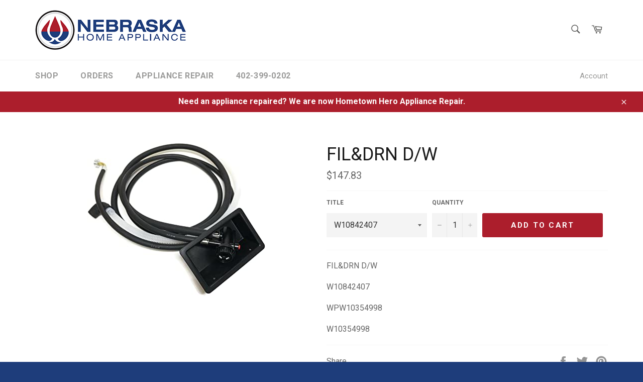

--- FILE ---
content_type: text/html; charset=utf-8
request_url: https://store.nhaparts.com/products/w10842407
body_size: 25314
content:
<!doctype html>
<html class="no-js" lang="en">
<head>

  <meta charset="utf-8">
  <meta http-equiv="X-UA-Compatible" content="IE=edge,chrome=1">
  <meta name="viewport" content="width=device-width,initial-scale=1">
  <meta name="theme-color" content="#ffffff">
  <meta name="google-site-verification" content="O6s__bfCzwDXXphek3Y_0zmbBWjvELoDrrA1DJYhrjk" />

  
    <link rel="shortcut icon" href="//store.nhaparts.com/cdn/shop/files/favicon-1_32x32.png?v=1614309721" type="image/png">
  

  <link rel="canonical" href="https://store.nhaparts.com/products/w10842407">
  <title>
  FIL&amp;DRN D/W &ndash; Hometown Hero Appliance Repair Parts
  </title>

  
    <meta name="description" content="FIL&amp;amp;DRN D/WW10842407WPW10354998W10354998">
  

  <!-- /snippets/social-meta-tags.liquid -->




<meta property="og:site_name" content="Hometown Hero Appliance Repair Parts">
<meta property="og:url" content="https://store.nhaparts.com/products/w10842407">
<meta property="og:title" content="FIL&DRN D/W">
<meta property="og:type" content="product">
<meta property="og:description" content="FIL&amp;amp;DRN D/WW10842407WPW10354998W10354998">

  <meta property="og:price:amount" content="147.83">
  <meta property="og:price:currency" content="USD">

<meta property="og:image" content="http://store.nhaparts.com/cdn/shop/products/51UJD5aXgPL._AC_SX355_1200x1200.jpg?v=1652710013">
<meta property="og:image:secure_url" content="https://store.nhaparts.com/cdn/shop/products/51UJD5aXgPL._AC_SX355_1200x1200.jpg?v=1652710013">


<meta name="twitter:card" content="summary_large_image">
<meta name="twitter:title" content="FIL&DRN D/W">
<meta name="twitter:description" content="FIL&amp;amp;DRN D/WW10842407WPW10354998W10354998">


  <script>
    document.documentElement.className = document.documentElement.className.replace('no-js', 'js');
  </script>

  <link href="//store.nhaparts.com/cdn/shop/t/2/assets/theme.scss.css?v=29500845521561940521726775560" rel="stylesheet" type="text/css" media="all" />

  <script>
    window.theme = window.theme || {};

    theme.strings = {
      stockAvailable: "1 available",
      addToCart: "Add to Cart",
      soldOut: "Sold Out",
      unavailable: "Unavailable",
      noStockAvailable: "The item could not be added to your cart because there are not enough in stock.",
      willNotShipUntil: "Will not ship until [date]",
      willBeInStockAfter: "Will be in stock after [date]",
      totalCartDiscount: "You're saving [savings]",
      addressError: "Error looking up that address",
      addressNoResults: "No results for that address",
      addressQueryLimit: "You have exceeded the Google API usage limit. Consider upgrading to a \u003ca href=\"https:\/\/developers.google.com\/maps\/premium\/usage-limits\"\u003ePremium Plan\u003c\/a\u003e.",
      authError: "There was a problem authenticating your Google Maps API Key.",
      slideNumber: "Slide [slide_number], current"
    };
  </script>

  <script src="//store.nhaparts.com/cdn/shop/t/2/assets/lazysizes.min.js?v=56045284683979784691574708871" async="async"></script>

  

  <script src="//store.nhaparts.com/cdn/shop/t/2/assets/vendor.js?v=59352919779726365461574708873" defer="defer"></script>

  
    <script>
      window.theme = window.theme || {};
      theme.moneyFormat = "${{amount}}";
    </script>
  

  <script src="//store.nhaparts.com/cdn/shop/t/2/assets/theme.js?v=134930250586288272411726867487" defer="defer"></script>
  <link rel="preconnect" href="https://elderly-shocking-mouse-samskrta.replit.app">

  <script>window.performance && window.performance.mark && window.performance.mark('shopify.content_for_header.start');</script><meta name="google-site-verification" content="SS_Y7P9orcDbSv0Ig_3afJ78nJlOZ6g2-vygdqz2RyM">
<meta name="facebook-domain-verification" content="xrmh7kuz7bxuex6aqg68lnuq65a35q">
<meta id="shopify-digital-wallet" name="shopify-digital-wallet" content="/25608847426/digital_wallets/dialog">
<meta name="shopify-checkout-api-token" content="ef68d9aa1d8c02dfba2fac76ca49f0a2">
<link rel="alternate" type="application/json+oembed" href="https://store.nhaparts.com/products/w10842407.oembed">
<script async="async" src="/checkouts/internal/preloads.js?locale=en-US"></script>
<link rel="preconnect" href="https://shop.app" crossorigin="anonymous">
<script async="async" src="https://shop.app/checkouts/internal/preloads.js?locale=en-US&shop_id=25608847426" crossorigin="anonymous"></script>
<script id="apple-pay-shop-capabilities" type="application/json">{"shopId":25608847426,"countryCode":"US","currencyCode":"USD","merchantCapabilities":["supports3DS"],"merchantId":"gid:\/\/shopify\/Shop\/25608847426","merchantName":"Hometown Hero Appliance Repair Parts","requiredBillingContactFields":["postalAddress","email"],"requiredShippingContactFields":["postalAddress","email"],"shippingType":"shipping","supportedNetworks":["visa","masterCard","amex","discover","elo","jcb"],"total":{"type":"pending","label":"Hometown Hero Appliance Repair Parts","amount":"1.00"},"shopifyPaymentsEnabled":true,"supportsSubscriptions":true}</script>
<script id="shopify-features" type="application/json">{"accessToken":"ef68d9aa1d8c02dfba2fac76ca49f0a2","betas":["rich-media-storefront-analytics"],"domain":"store.nhaparts.com","predictiveSearch":true,"shopId":25608847426,"locale":"en"}</script>
<script>var Shopify = Shopify || {};
Shopify.shop = "nebraska-home-appliance-parts.myshopify.com";
Shopify.locale = "en";
Shopify.currency = {"active":"USD","rate":"1.0"};
Shopify.country = "US";
Shopify.theme = {"name":"Venture","id":80011198530,"schema_name":"Venture","schema_version":"10.1.0","theme_store_id":775,"role":"main"};
Shopify.theme.handle = "null";
Shopify.theme.style = {"id":null,"handle":null};
Shopify.cdnHost = "store.nhaparts.com/cdn";
Shopify.routes = Shopify.routes || {};
Shopify.routes.root = "/";</script>
<script type="module">!function(o){(o.Shopify=o.Shopify||{}).modules=!0}(window);</script>
<script>!function(o){function n(){var o=[];function n(){o.push(Array.prototype.slice.apply(arguments))}return n.q=o,n}var t=o.Shopify=o.Shopify||{};t.loadFeatures=n(),t.autoloadFeatures=n()}(window);</script>
<script>
  window.ShopifyPay = window.ShopifyPay || {};
  window.ShopifyPay.apiHost = "shop.app\/pay";
  window.ShopifyPay.redirectState = null;
</script>
<script id="shop-js-analytics" type="application/json">{"pageType":"product"}</script>
<script defer="defer" async type="module" src="//store.nhaparts.com/cdn/shopifycloud/shop-js/modules/v2/client.init-shop-cart-sync_C5BV16lS.en.esm.js"></script>
<script defer="defer" async type="module" src="//store.nhaparts.com/cdn/shopifycloud/shop-js/modules/v2/chunk.common_CygWptCX.esm.js"></script>
<script type="module">
  await import("//store.nhaparts.com/cdn/shopifycloud/shop-js/modules/v2/client.init-shop-cart-sync_C5BV16lS.en.esm.js");
await import("//store.nhaparts.com/cdn/shopifycloud/shop-js/modules/v2/chunk.common_CygWptCX.esm.js");

  window.Shopify.SignInWithShop?.initShopCartSync?.({"fedCMEnabled":true,"windoidEnabled":true});

</script>
<script>
  window.Shopify = window.Shopify || {};
  if (!window.Shopify.featureAssets) window.Shopify.featureAssets = {};
  window.Shopify.featureAssets['shop-js'] = {"shop-cart-sync":["modules/v2/client.shop-cart-sync_ZFArdW7E.en.esm.js","modules/v2/chunk.common_CygWptCX.esm.js"],"init-fed-cm":["modules/v2/client.init-fed-cm_CmiC4vf6.en.esm.js","modules/v2/chunk.common_CygWptCX.esm.js"],"shop-button":["modules/v2/client.shop-button_tlx5R9nI.en.esm.js","modules/v2/chunk.common_CygWptCX.esm.js"],"shop-cash-offers":["modules/v2/client.shop-cash-offers_DOA2yAJr.en.esm.js","modules/v2/chunk.common_CygWptCX.esm.js","modules/v2/chunk.modal_D71HUcav.esm.js"],"init-windoid":["modules/v2/client.init-windoid_sURxWdc1.en.esm.js","modules/v2/chunk.common_CygWptCX.esm.js"],"shop-toast-manager":["modules/v2/client.shop-toast-manager_ClPi3nE9.en.esm.js","modules/v2/chunk.common_CygWptCX.esm.js"],"init-shop-email-lookup-coordinator":["modules/v2/client.init-shop-email-lookup-coordinator_B8hsDcYM.en.esm.js","modules/v2/chunk.common_CygWptCX.esm.js"],"init-shop-cart-sync":["modules/v2/client.init-shop-cart-sync_C5BV16lS.en.esm.js","modules/v2/chunk.common_CygWptCX.esm.js"],"avatar":["modules/v2/client.avatar_BTnouDA3.en.esm.js"],"pay-button":["modules/v2/client.pay-button_FdsNuTd3.en.esm.js","modules/v2/chunk.common_CygWptCX.esm.js"],"init-customer-accounts":["modules/v2/client.init-customer-accounts_DxDtT_ad.en.esm.js","modules/v2/client.shop-login-button_C5VAVYt1.en.esm.js","modules/v2/chunk.common_CygWptCX.esm.js","modules/v2/chunk.modal_D71HUcav.esm.js"],"init-shop-for-new-customer-accounts":["modules/v2/client.init-shop-for-new-customer-accounts_ChsxoAhi.en.esm.js","modules/v2/client.shop-login-button_C5VAVYt1.en.esm.js","modules/v2/chunk.common_CygWptCX.esm.js","modules/v2/chunk.modal_D71HUcav.esm.js"],"shop-login-button":["modules/v2/client.shop-login-button_C5VAVYt1.en.esm.js","modules/v2/chunk.common_CygWptCX.esm.js","modules/v2/chunk.modal_D71HUcav.esm.js"],"init-customer-accounts-sign-up":["modules/v2/client.init-customer-accounts-sign-up_CPSyQ0Tj.en.esm.js","modules/v2/client.shop-login-button_C5VAVYt1.en.esm.js","modules/v2/chunk.common_CygWptCX.esm.js","modules/v2/chunk.modal_D71HUcav.esm.js"],"shop-follow-button":["modules/v2/client.shop-follow-button_Cva4Ekp9.en.esm.js","modules/v2/chunk.common_CygWptCX.esm.js","modules/v2/chunk.modal_D71HUcav.esm.js"],"checkout-modal":["modules/v2/client.checkout-modal_BPM8l0SH.en.esm.js","modules/v2/chunk.common_CygWptCX.esm.js","modules/v2/chunk.modal_D71HUcav.esm.js"],"lead-capture":["modules/v2/client.lead-capture_Bi8yE_yS.en.esm.js","modules/v2/chunk.common_CygWptCX.esm.js","modules/v2/chunk.modal_D71HUcav.esm.js"],"shop-login":["modules/v2/client.shop-login_D6lNrXab.en.esm.js","modules/v2/chunk.common_CygWptCX.esm.js","modules/v2/chunk.modal_D71HUcav.esm.js"],"payment-terms":["modules/v2/client.payment-terms_CZxnsJam.en.esm.js","modules/v2/chunk.common_CygWptCX.esm.js","modules/v2/chunk.modal_D71HUcav.esm.js"]};
</script>
<script>(function() {
  var isLoaded = false;
  function asyncLoad() {
    if (isLoaded) return;
    isLoaded = true;
    var urls = ["https:\/\/cloudsearch-1f874.kxcdn.com\/shopify.js?srp=\/a\/search\u0026widgetDisabled=1\u0026shop=nebraska-home-appliance-parts.myshopify.com","https:\/\/assets1.adroll.com\/shopify\/latest\/j\/shopify_rolling_bootstrap_v2.js?adroll_adv_id=SK5WL7QORBH55EI5OOM2KZ\u0026adroll_pix_id=4NGXXMGSXFDCLDLNWO7ZVR\u0026shop=nebraska-home-appliance-parts.myshopify.com","https:\/\/cdn.shopify.com\/s\/files\/1\/0256\/0884\/7426\/t\/2\/assets\/globostores_init.js?shop=nebraska-home-appliance-parts.myshopify.com"];
    for (var i = 0; i < urls.length; i++) {
      var s = document.createElement('script');
      s.type = 'text/javascript';
      s.async = true;
      s.src = urls[i];
      var x = document.getElementsByTagName('script')[0];
      x.parentNode.insertBefore(s, x);
    }
  };
  if(window.attachEvent) {
    window.attachEvent('onload', asyncLoad);
  } else {
    window.addEventListener('load', asyncLoad, false);
  }
})();</script>
<script id="__st">var __st={"a":25608847426,"offset":-21600,"reqid":"20accb6b-374e-4f71-add9-633f0d94aaed-1768762200","pageurl":"store.nhaparts.com\/products\/w10842407","u":"740605409028","p":"product","rtyp":"product","rid":4375570219074};</script>
<script>window.ShopifyPaypalV4VisibilityTracking = true;</script>
<script id="captcha-bootstrap">!function(){'use strict';const t='contact',e='account',n='new_comment',o=[[t,t],['blogs',n],['comments',n],[t,'customer']],c=[[e,'customer_login'],[e,'guest_login'],[e,'recover_customer_password'],[e,'create_customer']],r=t=>t.map((([t,e])=>`form[action*='/${t}']:not([data-nocaptcha='true']) input[name='form_type'][value='${e}']`)).join(','),a=t=>()=>t?[...document.querySelectorAll(t)].map((t=>t.form)):[];function s(){const t=[...o],e=r(t);return a(e)}const i='password',u='form_key',d=['recaptcha-v3-token','g-recaptcha-response','h-captcha-response',i],f=()=>{try{return window.sessionStorage}catch{return}},m='__shopify_v',_=t=>t.elements[u];function p(t,e,n=!1){try{const o=window.sessionStorage,c=JSON.parse(o.getItem(e)),{data:r}=function(t){const{data:e,action:n}=t;return t[m]||n?{data:e,action:n}:{data:t,action:n}}(c);for(const[e,n]of Object.entries(r))t.elements[e]&&(t.elements[e].value=n);n&&o.removeItem(e)}catch(o){console.error('form repopulation failed',{error:o})}}const l='form_type',E='cptcha';function T(t){t.dataset[E]=!0}const w=window,h=w.document,L='Shopify',v='ce_forms',y='captcha';let A=!1;((t,e)=>{const n=(g='f06e6c50-85a8-45c8-87d0-21a2b65856fe',I='https://cdn.shopify.com/shopifycloud/storefront-forms-hcaptcha/ce_storefront_forms_captcha_hcaptcha.v1.5.2.iife.js',D={infoText:'Protected by hCaptcha',privacyText:'Privacy',termsText:'Terms'},(t,e,n)=>{const o=w[L][v],c=o.bindForm;if(c)return c(t,g,e,D).then(n);var r;o.q.push([[t,g,e,D],n]),r=I,A||(h.body.append(Object.assign(h.createElement('script'),{id:'captcha-provider',async:!0,src:r})),A=!0)});var g,I,D;w[L]=w[L]||{},w[L][v]=w[L][v]||{},w[L][v].q=[],w[L][y]=w[L][y]||{},w[L][y].protect=function(t,e){n(t,void 0,e),T(t)},Object.freeze(w[L][y]),function(t,e,n,w,h,L){const[v,y,A,g]=function(t,e,n){const i=e?o:[],u=t?c:[],d=[...i,...u],f=r(d),m=r(i),_=r(d.filter((([t,e])=>n.includes(e))));return[a(f),a(m),a(_),s()]}(w,h,L),I=t=>{const e=t.target;return e instanceof HTMLFormElement?e:e&&e.form},D=t=>v().includes(t);t.addEventListener('submit',(t=>{const e=I(t);if(!e)return;const n=D(e)&&!e.dataset.hcaptchaBound&&!e.dataset.recaptchaBound,o=_(e),c=g().includes(e)&&(!o||!o.value);(n||c)&&t.preventDefault(),c&&!n&&(function(t){try{if(!f())return;!function(t){const e=f();if(!e)return;const n=_(t);if(!n)return;const o=n.value;o&&e.removeItem(o)}(t);const e=Array.from(Array(32),(()=>Math.random().toString(36)[2])).join('');!function(t,e){_(t)||t.append(Object.assign(document.createElement('input'),{type:'hidden',name:u})),t.elements[u].value=e}(t,e),function(t,e){const n=f();if(!n)return;const o=[...t.querySelectorAll(`input[type='${i}']`)].map((({name:t})=>t)),c=[...d,...o],r={};for(const[a,s]of new FormData(t).entries())c.includes(a)||(r[a]=s);n.setItem(e,JSON.stringify({[m]:1,action:t.action,data:r}))}(t,e)}catch(e){console.error('failed to persist form',e)}}(e),e.submit())}));const S=(t,e)=>{t&&!t.dataset[E]&&(n(t,e.some((e=>e===t))),T(t))};for(const o of['focusin','change'])t.addEventListener(o,(t=>{const e=I(t);D(e)&&S(e,y())}));const B=e.get('form_key'),M=e.get(l),P=B&&M;t.addEventListener('DOMContentLoaded',(()=>{const t=y();if(P)for(const e of t)e.elements[l].value===M&&p(e,B);[...new Set([...A(),...v().filter((t=>'true'===t.dataset.shopifyCaptcha))])].forEach((e=>S(e,t)))}))}(h,new URLSearchParams(w.location.search),n,t,e,['guest_login'])})(!0,!0)}();</script>
<script integrity="sha256-4kQ18oKyAcykRKYeNunJcIwy7WH5gtpwJnB7kiuLZ1E=" data-source-attribution="shopify.loadfeatures" defer="defer" src="//store.nhaparts.com/cdn/shopifycloud/storefront/assets/storefront/load_feature-a0a9edcb.js" crossorigin="anonymous"></script>
<script crossorigin="anonymous" defer="defer" src="//store.nhaparts.com/cdn/shopifycloud/storefront/assets/shopify_pay/storefront-65b4c6d7.js?v=20250812"></script>
<script data-source-attribution="shopify.dynamic_checkout.dynamic.init">var Shopify=Shopify||{};Shopify.PaymentButton=Shopify.PaymentButton||{isStorefrontPortableWallets:!0,init:function(){window.Shopify.PaymentButton.init=function(){};var t=document.createElement("script");t.src="https://store.nhaparts.com/cdn/shopifycloud/portable-wallets/latest/portable-wallets.en.js",t.type="module",document.head.appendChild(t)}};
</script>
<script data-source-attribution="shopify.dynamic_checkout.buyer_consent">
  function portableWalletsHideBuyerConsent(e){var t=document.getElementById("shopify-buyer-consent"),n=document.getElementById("shopify-subscription-policy-button");t&&n&&(t.classList.add("hidden"),t.setAttribute("aria-hidden","true"),n.removeEventListener("click",e))}function portableWalletsShowBuyerConsent(e){var t=document.getElementById("shopify-buyer-consent"),n=document.getElementById("shopify-subscription-policy-button");t&&n&&(t.classList.remove("hidden"),t.removeAttribute("aria-hidden"),n.addEventListener("click",e))}window.Shopify?.PaymentButton&&(window.Shopify.PaymentButton.hideBuyerConsent=portableWalletsHideBuyerConsent,window.Shopify.PaymentButton.showBuyerConsent=portableWalletsShowBuyerConsent);
</script>
<script data-source-attribution="shopify.dynamic_checkout.cart.bootstrap">document.addEventListener("DOMContentLoaded",(function(){function t(){return document.querySelector("shopify-accelerated-checkout-cart, shopify-accelerated-checkout")}if(t())Shopify.PaymentButton.init();else{new MutationObserver((function(e,n){t()&&(Shopify.PaymentButton.init(),n.disconnect())})).observe(document.body,{childList:!0,subtree:!0})}}));
</script>
<link id="shopify-accelerated-checkout-styles" rel="stylesheet" media="screen" href="https://store.nhaparts.com/cdn/shopifycloud/portable-wallets/latest/accelerated-checkout-backwards-compat.css" crossorigin="anonymous">
<style id="shopify-accelerated-checkout-cart">
        #shopify-buyer-consent {
  margin-top: 1em;
  display: inline-block;
  width: 100%;
}

#shopify-buyer-consent.hidden {
  display: none;
}

#shopify-subscription-policy-button {
  background: none;
  border: none;
  padding: 0;
  text-decoration: underline;
  font-size: inherit;
  cursor: pointer;
}

#shopify-subscription-policy-button::before {
  box-shadow: none;
}

      </style>

<script>window.performance && window.performance.mark && window.performance.mark('shopify.content_for_header.end');</script>
<link href="//store.nhaparts.com/cdn/shop/t/2/assets/globo.stores.scss.css?v=152170157363851402871600653040" rel="stylesheet" type="text/css" media="all" />

















<script type="text/javascript" src="//store.nhaparts.com/cdn/shop/t/2/assets/globo.stores.min.js?v=119999501965698801291649373514"></script>












<script>
  var storesConfig = {
    appURL: 'https://stores.globosoftware.net',
    shopURL: 'nebraska-home-appliance-parts.myshopify.com',
    locale: "en",
    country: "United States",
    iana_timezone: "America/Chicago",
    timezone_offset: -0600,
    now: '2026-01-18T12:50:00.000',
    now2: {
      year: 2026,
      month: 0,
      date: 18,
      hour: 12,
      minute: 50,
      second: 00
    },
    cartShippingRequire: false,
    settings: {"design":{"textWidgetHeader":"","textWarningCheckout":"","color":{"textWidgetHeader":"#000000","methodDescriptionText":"#000000","textWarningCheckout":"#000000","textBtnGetDirections":"#000000","btnGetDirections":"#f5deb3","textShippingMethod":"#000000","shippingMethodBackground":"#fbfbfb","shippingMethodHover":"#dbe78e","textShippingMethodHover":"000000","textShippingMethodSelected":"000000","shippingMethodSelected":"#f5deb3","storeSelected":"#f5deb3","textOutOfStock":"#ff0000","textInStock":"#0000ff","calendarBackground":"#ffffff","dayHover":"#b1dcfb","daySelected":"#0089ec","calendarText":"#000000","textDayHover":"#000000","textDaySelected":"#000000","timeSlot":"#ffffff","timeSlotHover":"#b1dcfb","timeSlotSelected":"#0089ec","textTimeSlot":"#000000","textTimeSlotHover":"#000000","textTimeSlotSelected":"#000000"},"items":["shipping","storePickup","localDelivery"]},"storePickup":{"status":true,"filter":{"status":false,"name":true,"tag":true,"group":true,"radius":true},"pickup_condition":{"subtotal":{"greater":"0.01","less":null},"operator":"OR","quantity":{"greater":"1","less":null},"enable_pickup":"1"},"store":{"orderBy":"1","storeDefault":"24199","orderStores":["24199"]},"dateTimePicker":{"datePicker":true,"timePicker":true,"lagTime":"0","lagTimeUnit":"minutes","futureDay":"0"},"description":""},"general":{"googleMap":{"status":false,"apiKey":"AIzaSyBX878GebaGyKbJc-JAT68t-bMpF0wGpZU","style":"Standard","zoom":"12","pinIcon":"https:\/\/stores.globosoftware.net\/images\/location-512.png","distance_length_unit":"m"},"calendar":{"languageDatepicker":"en-US","weekdaysFull":["Sunday","Monday","Tuesday","Wednesday","Thursday","Friday","Saturday"],"weekdaysShort":["Sun","Mon","Tue","Wed","Thu","Fri","Sat"],"monthsFull":["January","February","March","April","May","June","July","August","September","October","November","December"],"monthsShort":["Jan","Feb","Mar","Apr","May","Jun","Jul","Aug","Sep","Oct","Nov","Dec"],"today":"Today","clear":"Clear","close":"Close","format":"d mmmm, yyyy","formatTime":"h:i A","firstDay":0,"timeSlot":"15","blackout":[]},"inventory":{"hideOutOfStockLocations":false,"onlyShowOutOfStockOrInStock":true,"showUnlinkedLocations":false,"useInventoryThreshold":false,"outOfStock":{"number":0,"text":"Out of Stock"},"lowStock":{"number":5,"text":"Low Stock"},"highStock":{"number":null,"text":"High Stock"},"noInventoryFound":{"show":false,"text":null}}},"localDelivery":{"status":false,"limitOrder":{"status":false,"number":0},"mandatoryByTag":true,"description":null,"validation":"0","lag_time":"0","lag_time_unit":"days","timePicker":true,"listZipCode":null,"datePicker":"true","futureDay":"0","localDelivery_condition":{"subtotal":{"greater":null,"less":null},"operator":"AND","quantity":{"greater":null,"less":null},"enable_localDelivery":"1"},"deliveryHours":{},"price_condition":{"basic":"total","conditions":[]},"distance":"50","distanceUnit":"km"},"shipping":{"status":true,"description":null}},
    methods: {
      shippingStatus: true,
      storePickupConditionStatus: false,
      localDeliveryConditionStatus: false
    },
    languages: {"languages":[{"name":"English","code":"en","translate":{"widget":{"searchByNamePlaceholder":"Example: \"New York\"","enterPostalCodePlaceholder":"Enter your postal code ...","enterPostalCode":"Enter your postal code into the field below to check if you are eligible for local delivery:","dateLocalDeliveryPlaceholder":"Choose the delivery date.","dateLocalDeliveryRequiredMessage":"Please select a delivery date.","noStoreFound":"No stores were found.","shippingText":"Shipping","storePickupText":"Store Pickup","localDeliveryText":"Local Delivery","findLocationText":"Find location button","findLocationPlaceholder":"Find my location","filterByGroup":"Filter by group","filterByTag":"Filter by tag","moreInfoText":"More information","dateTimePlaceholder":"Choose datetime","pickupStoreRequiredMessage":"Please pick a date and time","pickupTimeRequiredMessage":"Please pick a date and time","popupGetDirection":"Get Directions","popupPhone":"Phone","popupFax":"Fax","popupEmail":"Email","popupNote":"Note","popupOpenHour":"Opening hours","popupStoreClose":"Store Close","searchText":"Search button","mondayText":"Monday","tuesdayText":"Tuesday","wednesdayText":"Wednesday","thursdayText":"Thursday","fridayText":"Friday","saturdayText":"Saturday","sundayText":"Sunday","zipCodeRequiredMessage":"Please enter a valid zipcode","deliveryNotAvailable":"Sorry, delivery is not available in your area.","deliveryAvailable":"Great! You are eligible for delivery."},"checkout":{"contact":{"shipping_address_title":"Pickup information"},"thank_you":{"marker":{"shipping":"Pickup address"},"shipping_address_title":"Pickup address"},"general":{"continue_to_shipping_method":"Continue"},"order_summary":{"free_shipping_discount_label":"Free pickup","shipping_label":"Store Pickup"},"shipping":{"title":"Store Pickup","waiting_on_rate_notice":"Please wait while we fetch available pickup rates...","no_rates_for_cart_or_destination_notice":"Pickup is not available for your cart or destination.","no_rates_for_country_notice":"We don't offer pickups in .","please_enter_your_shipping_information_notice":"Please go back to the shopping cart page and choose a pickup location."},"payment":{"same_billing_address_label":"Please use the option below \u2b07","different_billing_address_label":"Use a different billing address"},"review":{"blocks":{"shipping_address_title":"Store Pickup"}}},"delivery":{"contact":{"shipping_address_title":"Delivery information"},"thank_you":{"marker":{"shipping":"Delivery address"},"shipping_address_title":"Delivery address"},"general":{"continue_to_shipping_method":"Continue"},"order_summary":{"free_shipping_discount_label":"Free Delivery","shipping_label":"Local Delivery"},"shipping":{"title":"Local Delivery","waiting_on_rate_notice":"Please wait...","no_rates_for_cart_or_destination_notice":"Delivery is not available for your cart or destination.","no_rates_for_country_notice":"We don't offer delivery in .","please_enter_your_shipping_information_notice":"Please go back to the shopping cart page and provide a postal code."},"payment":{"same_billing_address_label":"Please use the option below \u2b07","different_billing_address_label":"Use a different billing address"},"review":{"blocks":{"shipping_address_title":"Delivery To"}}}}}],"languageDefault":"en"},
    groups: [{"id":609,"name":"Omaha"}],
    tags: [],
    page: "product",
    deliveryDisableByLimit: [],
    pickUpDisableByLimit: [],

    storePickupProduct: {"productId":4465667473474,"variantId":31660446416962},
    localDeliveryProduct: {"productId":4465667539010,"variants":[{"id":31892617035842,"price":0.0}]},

    isMandatoryPickup: false,
    isMandatoryDelivery: false,

    stores: [],
    cart: {
      count: 0,
      total: 0,
      totalWeight: 0.0,
      pickupWeight: 99990000,
      deliveryWeight: 181437,
      hasStorePickupProduct: false,
      hasLocalDeliveryProduct: false,
      localDeliveryProductVariantId: false,
      storePickupProductVariantId: false
    }
  };
</script>
<script type="text/javascript" src="//store.nhaparts.com/cdn/shop/t/2/assets/globo.stores.data.js?v=10476162149700809831600653038"></script>
<script id="globoStoresTemplate" type="template/html">

{% assign activeMethod = "Shipping" %}
<div id="cart-store-pickup" class="row margin-tb-25">
  {% if settings.design.textWidgetHeader %}
  <div class="storesWidgetHeader">{{settings.design.textWidgetHeader}}</div>
  {% endif %}
  <ul id="shipping-methods">
    {% for method in settings.design.items %}
      {% if method == 'shipping' and methods.shippingStatus %}
        <li class="shipping-method{% if activeMethod == 'Shipping' %} active{% endif %} shipping-method_shipping">
          <label for="attributes-checkout-method-shipping" onclick="">
            <div class="gbStore-loader">
              <input data-toggle="#shipping-container"{% if activeMethod == 'Shipping' %} checked{% endif %} class="attributes-checkout-method" type="radio" name="attributes[Shipping Method]" value="Shipping" id="attributes-checkout-method-shipping" />
              {% if settings.shipping.icon %}
                {{settings.shipping.icon}}
              {% else %}
                <svg xmlns="http://www.w3.org/2000/svg" width="24" height="24" viewBox="0 0 24 24"><path style="fill:#96a0ac;" d="M15.744 16.683l.349-.199v1.717l-.349.195v-1.713zm3.414-.227l.342-.196v-1.717l-.343.195v1.718zm-1.429.813l.343-.195v-1.717l-.343.195v1.717zm.578-.329l.349-.199v-1.717l-.349.199v1.717zm-1.152.656l.343-.196v-1.717l-.343.196v1.717zm-.821.467l.343-.195v-1.717l-.343.195v1.717zm6.666-11.122v11.507l-9.75 5.552-12.25-6.978v-11.507l9.767-5.515 12.233 6.941zm-12.236-4.643l-2.106 1.19 8.891 5.234-.002.003 2.33-1.256-9.113-5.171zm1.236 10.59l-9-5.218v8.19l9 5.126v-8.098zm3.493-3.056l-8.847-5.208-2.488 1.405 8.86 5.138 2.475-1.335zm5.507-.696l-7 3.773v8.362l7-3.985v-8.15z"/></svg>
              {% endif %}
              <p class="gbStore_title-method-Shipping">{{translation.widget.shippingText}}</p>
            </div>
            <div class="gbStore-loading"></div>
          </label>
        </li>
      {% endif %}

      {% if method == 'storePickup' and methods.storePickupConditionStatus %}
        <li class="shipping-method {% if activeMethod == 'Store Pickup' %} active{% endif %} shipping-method_pickup">
          <label for="attributes-checkout-method-pickup" onclick="">
            <div class="gbStore-loader">
              <input data-toggle="#stores-container"{% if activeMethod == 'Store Pickup' %} checked{% endif %} class="attributes-checkout-method" type="radio" name="attributes[Shipping Method]" value="Store Pickup" id="attributes-checkout-method-pickup" />
              {% if settings.storePickup.icon %}
                {{settings.storePickup.icon}}
              {% else %}
                <svg xmlns="http://www.w3.org/2000/svg" width="24" height="24" viewBox="0 0 24 24" fill-rule="evenodd" clip-rule="evenodd"><path style="fill:#96a0ac;" d="M3 18h-2c-.552 0-1-.448-1-1v-13c0-.552.448-1 1-1h13c.552 0 1 .448 1 1v2h4.667c1.117 0 1.6.576 1.936 1.107.594.94 1.536 2.432 2.109 3.378.188.312.288.67.288 1.035v4.48c0 1.089-.743 2-2 2h-1c0 1.656-1.344 3-3 3s-3-1.344-3-3h-6c0 1.656-1.344 3-3 3s-3-1.344-3-3zm3-1.2c.662 0 1.2.538 1.2 1.2 0 .662-.538 1.2-1.2 1.2-.662 0-1.2-.538-1.2-1.2 0-.662.538-1.2 1.2-1.2zm12 0c.662 0 1.2.538 1.2 1.2 0 .662-.538 1.2-1.2 1.2-.662 0-1.2-.538-1.2-1.2 0-.662.538-1.2 1.2-1.2zm-3-2.8h-13v2h1.765c.549-.614 1.347-1 2.235-1 .888 0 1.686.386 2.235 1h7.53c.549-.614 1.347-1 2.235-1 .888 0 1.686.386 2.235 1h1.765v-4.575l-1.711-2.929c-.179-.307-.508-.496-.863-.496h-4.426v6zm-2-9h-11v7h11v-7zm3 4v3h5l-1.427-2.496c-.178-.312-.509-.504-.868-.504h-2.705z"/></svg>
              {% endif %}
              <p class="gbStore_title-method-Shipping">{{translation.widget.storePickupText}}</p>
            </div>
            <div class="gbStore-loading"></div>
          </label>
        </li>
      {% endif %}

      {% if method == 'localDelivery' and methods.localDeliveryConditionStatus %}
        <li class="shipping-method{% if activeMethod == 'Local Delivery' %} active{% endif %} shipping-method_delivery">
            <label for="attributes-checkout-method-localDelivery" onclick="">
                <div class="gbStore-loader">
                    <input data-toggle="#localDeliveryContainer"{% if activeMethod == 'Local Delivery' %} checked{% endif %} class="attributes-checkout-method attributes-checkout-method-localDelivery" type="radio" name="attributes[Shipping Method]" value="Local Delivery" id="attributes-checkout-method-localDelivery" />
                    {% if settings.localDelivery.icon %}
                      {{settings.localDelivery.icon}}
                    {% else %}
                      <svg xmlns="http://www.w3.org/2000/svg" width="24" height="24" viewBox="0 0 24 24" fill-rule="evenodd" clip-rule="evenodd"><path style="fill:#96a0ac;" d="M3 18h-2c-.552 0-1-.448-1-1v-13c0-.552.448-1 1-1h13c.552 0 1 .448 1 1v2h4.667c1.117 0 1.6.576 1.936 1.107.594.94 1.536 2.432 2.109 3.378.188.312.288.67.288 1.035v4.48c0 1.089-.743 2-2 2h-1c0 1.656-1.344 3-3 3s-3-1.344-3-3h-6c0 1.656-1.344 3-3 3s-3-1.344-3-3zm3-1.2c.662 0 1.2.538 1.2 1.2 0 .662-.538 1.2-1.2 1.2-.662 0-1.2-.538-1.2-1.2 0-.662.538-1.2 1.2-1.2zm12 0c.662 0 1.2.538 1.2 1.2 0 .662-.538 1.2-1.2 1.2-.662 0-1.2-.538-1.2-1.2 0-.662.538-1.2 1.2-1.2zm-3-2.8h-13v2h1.765c.549-.614 1.347-1 2.235-1 .888 0 1.686.386 2.235 1h7.53c.549-.614 1.347-1 2.235-1 .888 0 1.686.386 2.235 1h1.765v-4.575l-1.711-2.929c-.179-.307-.508-.496-.863-.496h-4.426v6zm-2-9h-11v7h11v-7zm3 4v3h5l-1.427-2.496c-.178-.312-.509-.504-.868-.504h-2.705z"/></svg>
                    {% endif %}
                    <p class="gbStore_title-method-Shipping">{{translation.widget.localDeliveryText}}</p>
                </div>
                <div class="gbStore-loading"></div>
            </label>
        </li>
      {% endif %}
    {% endfor %}
  </ul>
  <div class="checkout-method-content">
    {% for method in settings.design.items %}
    {% if method == 'shipping' and methods.shippingStatus %}
    <div class="method-content method-content_pickup{% if activeMethod == 'Shipping' %} active{% endif %}" id="shipping-container">
      <div class="methodDescription">{{settings.shipping.description}}</div>
    </div>
    {% endif %}
    {% if method == 'storePickup' and methods.storePickupConditionStatus %}
    <div class="method-content method-content_pickup{% if activeMethod == 'Store Pickup' %} active{% endif %}" id="stores-container">
      <div class="methodDescription">{{settings.storePickup.description}}</div>
      <div class="store-content">
        <div class="search{% unless settings.storePickup.filter.status %} hidden{% endunless %}">
          <div class="form-group{% unless settings.storePickup.filter.name %} hidden{% endunless %}">
            <div class="input-group">
              <input type="text" name="location" id="addressInput" placeholder="{{translation.widget.findLocationPlaceholder}}" class="form-control fuzzy-search">
              <span class="icon"><i class="fa fa-map-marker" id="getLocation"  aria-hidden="true"></i></span>
            </div>
          </div>
          <div class="form-group form-group-option">
            {% if settings.general.googleMap.status and settings.storePickup.filter.radius %}
            <div class="filter-select">
              <select name="radius" id="radiusSelect">
                {% assign distance_length_unit = 'km' %}
                {% if settings.general.googleMap.distance_length_unit == 'm' %}{% assign distance_length_unit = 'mi' %}{% endif %}
                <option {% if settings.storePickup.filter.radius %}selected{% endif %} value="15">15 {{distance_length_unit}}</option>
                <option value="25">25 {{distance_length_unit}}</option>
                <option value="50">50 {{distance_length_unit}}</option>
                <option value="100">100 {{distance_length_unit}}</option>
                <option {% unless settings.storePickup.filter.radius %}selected{% endunless %} value="99999">--Select option--</option>
              </select>
            </div>
            {% endif %}
            {% assign groups_length = groups | size %}
            <div class="filter-select {{groups_length}} {% unless settings.storePickup.filter.group and groups_length > 0 %} hidden{% endunless %}">
              <select name="group" id="groupSelect">
                <option value="0">{{translation.widget.filterByGroup}}</option>
                {% for group in groups %}
                  <option value="{{group.id}}">{{group.name}}</option>
                {% endfor %}
              </select>
            </div>
            {% assign tags_length = tags | size %}
            <div class="filter-select {{tags_length}}{% unless settings.storePickup.filter.tag and tags_length > 0 %} hidden{% endunless %}">
              <select id="tagSelect" multiple="multiple" data-title="{{translation.widget.filterByTag}}">
                {% for tag in tags %}<option value="{{tag}}">{{tag}}</option>{% endfor %}
              </select>
            </div>

            <button type="button" name="search_locations" class="btn globo-btn">
              <span class="spinner"><svg viewBox="0 0 20 20" xmlns="http://www.w3.org/2000/svg"><path d="M7.229 1.173a9.25 9.25 0 1011.655 11.412 1.25 1.25 0 10-2.4-.698 6.75 6.75 0 11-8.506-8.329 1.25 1.25 0 10-.75-2.385z"></path></svg></span>
            	<span>{{translation.widget.searchText}}</span>
            </button>
          </div>
        </div>
      </div>

      <div id="map-container">
        {% assign defaultStore = null %}
        <div id="stores-list-table" class="store-cart">
          <small id="storeMsg" data-notfound="{{translation.widget.noStoreFound | default: 'No stores were found.'}}" data-required="{{translation.widget.pickupStoreRequiredMessage | default: 'Please pick a store'}}" class="error location_error" style="display: none;"></small>
          <ul id="stores-table">
            {% for store in stores %}
              {% if settings.storePickup.store.storeDefault and settings.storePickup.store.storeDefault == store.id %}{% assign defaultStore = store %}{% endif %}
              <li class="stores-list-container {% if settings.storePickup.store.storeDefault and settings.storePickup.store.storeDefault == store.id %} active{% endif %}"
                data-markerid="{{forloop.index}}"
                data-allow-pickup="{{store.allow_pickup}}"
                data-allow-date-picker="{{store.allow_date_picker}}"
                data-store-id="{{store.id}}"
                data-store-icon="{{store.icon}}"
                data-store-lat="{{store.latitude}}"
                data-store-lng="{{store.longitude}}"
              >
                <div class="stores-details stores-list-details">
                  <div class="list-content stores-list-content">
                    <div id="stores-title" class="stores-field store-name">{{store.name}}</div>
                    {% if store.address %}
                    <div id="stores-address" class="stores-field store-address">{{store.address}}</div>
                    {% endif %}
                    {% if store.state_alter or store.state or store.city or store.zipcode %}
                    <div>
                      {% if store.city %}
                      <span id="stores-city" class="stores-field store-city">{{store.city}},</span>
                      {% endif %}
                      {% if store.state or store.state_alter %}
                        <span id="stores-state" class="stores-field store-state">{% if store.state_alter %}{{store.state_alter}}{% else %}{{store.state}}{% endif %},</span>
                      {% endif %}
                      {% if store.zipcode %}
                      <span id="stores-zipcode" class="stores-field store-zipcode">{{store.zipcode}}</span>
                      {% endif %}
                    </div>
                    {% endif %}
                    {% if store.country_alter or store.country %}
                    <div>
                      <span id="stores-country" class="stores-field store-country">{% if store.country_alter %}{{store.country_alter}}{% else %}{{store.country}}{% endif %}</span>
                    </div>
                    {% endif %}
                                        {% if store.distance %}<div id="stores-distance" class="stores-field">Distance: {{store.distance}} {% if settings.general.googleMap.distance_length_unit == 'km' %}km{% elsif settings.general.googleMap.distance_length_unit == 'm' %}mi{% endif %}</div>{% endif %}
                                        <a href="#location-popup-{{store.id}}" class="more-info">{{translation.widget.moreInfoText}}</a>
                    <i class="fa fa-chevron-right hidden" aria-hidden="true"></i>
                  </div>
                </div>
              </li>
            {% endfor %}
          </ul>
        </div>
        {% if settings.general.googleMap.status %}
        <div id="map-table"><div id="map"></div></div>
        {% endif %}
        <div id="dataPickup">
            <input class="pickupData" type="hidden" id="stores_pickupLocationId" name="attributes[Store id]" value="{% if activeMethod == 'Store Pickup' %}{{defaultStore.id | default: ""}}{% endif %}">
            <input class="pickupData" type="hidden" id="stores_pickupCompany" name="attributes[Store name]" value="{% if activeMethod == 'Store Pickup' %}{{defaultStore.name | default: ""}}{% endif %}">
            <textarea id="stores_Address" name="attributes[Store address]" class="pickupData hidden"></textarea>
            <input class="pickupData" type="hidden" id="stores_pickupDate" name="attributes[Pickup date]" value="">
        </div>
      </div>
      {% if settings.storePickup.dateTimePicker.datePicker %}
      <div class="form-group pickupDateTimePicker hidden" style="display: none">
        <input type="text" name="" id="pickupDateTime" placeholder="{{translation.widget.dateTimePlaceholder}}" class="form-control">
        <input type="text" id="pickupDate" style="display:none;" />
        <input type="text" id="pickupTime" style="display:none;" />
        <small id="pickupDateTimeErrorMsg" class="error location_error" style="display:none;">{{translation.widget.pickupTimeRequiredMessage | default: "Please select a pickup date"}}</small>
        <div id="pickupOutlet"></div>
      </div>
      {% endif %}
    </div>
    {% endif %}

    {% if method == 'localDelivery' and methods.localDeliveryConditionStatus %}
    <div class="method-content method-content_localDelivery{% if activeMethod == 'Local Delivery' %} active{% endif %}" id="localDeliveryContainer">
      <div class="methodDescription">{{settings.localDelivery.description}}</div>
      <div class="form-group">
        <label class="textEnterPostalCode">{{translation.widget.enterPostalCode}}</label>
        <div class="input-search">
          <input class="deliveryData" type="text" placeholder="{{translation.widget.enterPostalCodePlaceholder | default: "Enter your postal code ..."}}" id="gbStore-code" name="attributes[Postal code]">
          <input class="deliveryData" type="hidden" id="stores_deliveryDate" name="attributes[Receipt date]" value="">
          <button type="button" id="localDeliverySearchBtn" class="input-search_btn">{{translation.widget.textBtnSearchLocalDelivery | default: "Search"}}</button>
        </div>
        <small id="localDeliveryMsg" class="error location_error" data-success="{{translation.widget.deliveryAvailable | default: 'Great! You are eligible for delivery.'}}" data-error-empty="{{translation.widget.zipCodeRequiredMessage | default: 'Please enter a valid zipcode. Make sure your zipcode is spelled correctly. Try adding a city, state, or country.'}}" data-error-na="{{translation.widget.deliveryNotAvailable | default: 'Sorry, delivery is not available in your area.'}}"></small>
      </div>
      {% if settings.localDelivery.datePicker %}
      <div class="form-group deliveryDateTimePicker hidden" style="display: none">
        <label>{{translation.widget.dateLocalDeliveryPlaceholder}}</label>
        <input type="text" name="" id="deliveryDateTime" placeholder="{{translation.widget.dateLocalDeliveryPlaceholder}}" class="form-control">
        <input type="text" id="deliveryDate" style="display:none;" />
        <input type="text" id="deliveryTime" style="display:none;" />
        <small id="deliveryDateTimeErrorMsg" class="error location_error" style="display:none;">{{translation.widget.dateLocalDeliveryRequiredMessage | default: "Please select a delivery date."}}</small>
        <div id="deliveryOutlet"></div>
      </div>
      {% endif %}
    </div>
    {% endif %}
    {% endfor %}
  </div>
  {% if settings.design.textWarningCheckout %}
  <div class="storesCheckoutWarrning">{{settings.design.textWarningCheckout}}</div>
  {% endif %}
</div>
<div id="gbStoreModal" class="gbStoreModal" style="display: none">
  <div class="gbStore-modal-inner">
    <div class="gbStore-modal-content">
      <span class="gbStore-close">&times;</span>
      <div class="gbStore-modal-body location-popup"></div>
    </div>
  </div>
</div>

</script>
<script id="globoStoreInfomationTemplate" type="template/html">
  
  <h1>{{store.name}}</h1>
  <div>
      <span id="stores-address" class="stores-field" style="display:block;">{{store.address}}</span>
      <span id="stores-city" class="stores-field" style="display:block;">{{store.city}}</span>
      {% if store.state_alter or store.state %}
        <span id="stores-state" class="stores-field">{% if store.state_alter %}{{store.state_alter}}{% else %}{{store.state}}{% endif %}</span>
      {% endif %}
      <span id="stores-zipcode" class="stores-field">{{store.zipcode}}</span>,
      <span id="stores-country" class="stores-field">{% if store.country_alter %}{{store.country_alter}}{% else %}{{store.country}}{% endif %}</span>
  </div>
  <ul>
      {% if store.phone %}
      <li><label>{{translation.widget.popupPhone | default: 'Phone'}}</label>{{store.phone}}</li>
      {% endif %}
      {% if store.fax %}
      <li><label>{{translation.widget.popupFax | default: 'Fax'}}</label>{{store.fax}}</li>
      {% endif %}
      {% if store.email %}
      <li><label>{{translation.widget.popupEmail | default: 'Email'}}</label>{{store.email}}</li>
      {% endif %}
      {% if store.note %}
      <li><label>{{translation.widget.popupNote | default: 'Note'}}</label>{{store.note}}</li>
      {% endif %}
  </ul>
  {% capture destination %}{% if store.address %}{{store.address}}{% if store.city %},{{store.city}}{% endif %}{% if store.state_alter %},{{store.state_alter}}{% elsif store.state %},{{store.state}}{% endif %}{% if store.country_alter %},{{store.country_alter}}{% elsif store.country %},{{store.country}}{% endif %}{% elsif store.longitude and store.latitude %}{{store.latitude}},{{store.longitude}}{% endif %}{% endcapture %}
  <div class="direction">
    <a href="https://www.google.com/maps/dir/?api=1&destination={{destination | url_encode}}" target="_blank" class="btn btn-primary">{{translation.widget.popupGetDirection | default: 'Get directions'}}</a>
  </div>
  {% if store.openning_hours %}
  <div class="row" id="picture-row">
    <div class="col-xs-12 col-sm-12">
      <table>
        <tbody>
          <tr>
            {% if store.picture %}
              <td id="store-picture" rowspan="8"><img src="{{store.picture}}" class="img-responsive" /></td>
            {% endif %}
            <td colspan="2"><h3>{{translation.widget.popupOpenHour | default: 'Opening hours'}}</h3></td>
          </tr>
          <tr>
            <td>{{translation.widget.mondayText | default: 'Monday'}}</td>
            <td>
              {% if store.openning_hours.monday and store.openning_hours.monday.status %}
                {% for period in store.openning_hours.monday.workHours %}
                {% assign start_time_parts = period.start_time | split: ":" %}
                {% assign end_time_parts = period.end_time | split: ":" %}
                {{start_time_parts[0] | modulo: 12}}:{{start_time_parts[1]}}{% if start_time_parts[0] < 12 %}AM{% else %}PM{% endif %} - {{end_time_parts[0] | modulo: 12}}:{{end_time_parts[1]}}{% if end_time_parts[0] < 12 %}AM{% else %}PM{% endif %}<br>                {% endfor %}
              {% else %}
                {{translation.widget.popupStoreClose | default: 'Closed'}}
              {% endif %}
            </td>
          </tr>
          <tr>
            <td>{{translation.widget.tuesdayText | default: 'Tuesday'}}</td>
            <td>
              {% if store.openning_hours.tuesday and store.openning_hours.tuesday.status %}
                {% for period in store.openning_hours.tuesday.workHours %}
                {% assign start_time_parts = period.start_time | split: ":" %}
                {% assign end_time_parts = period.end_time | split: ":" %}
                {{start_time_parts[0] | modulo: 12}}:{{start_time_parts[1]}}{% if start_time_parts[0] < 12 %}AM{% else %}PM{% endif %} - {{end_time_parts[0] | modulo: 12}}:{{end_time_parts[1]}}{% if end_time_parts[0] < 12 %}AM{% else %}PM{% endif %}<br>                {% endfor %}
              {% else %}
                {{translation.widget.popupStoreClose | default: 'Closed'}}
              {% endif %}
            </td>
          </tr>
          <tr>
            <td>{{translation.widget.wednesdayText | default: 'Wednesday'}}</td>
            <td>
              {% if store.openning_hours.wednesday and store.openning_hours.wednesday.status %}
                {% for period in store.openning_hours.wednesday.workHours %}
                {% assign start_time_parts = period.start_time | split: ":" %}
                {% assign end_time_parts = period.end_time | split: ":" %}
                {{start_time_parts[0] | modulo: 12}}:{{start_time_parts[1]}}{% if start_time_parts[0] < 12 %}AM{% else %}PM{% endif %} - {{end_time_parts[0] | modulo: 12}}:{{end_time_parts[1]}}{% if end_time_parts[0] < 12 %}AM{% else %}PM{% endif %}<br>                {% endfor %}
              {% else %}
                {{translation.widget.popupStoreClose | default: 'Closed'}}
              {% endif %}
            </td>
          </tr>
          <tr>
            <td>{{translation.widget.thursdayText | default: 'Thursday'}}</td>
            <td>
              {% if store.openning_hours.thursday and store.openning_hours.thursday.status %}
                {% for period in store.openning_hours.thursday.workHours %}
                {% assign start_time_parts = period.start_time | split: ":" %}
                {% assign end_time_parts = period.end_time | split: ":" %}
                {{start_time_parts[0] | modulo: 12}}:{{start_time_parts[1]}}{% if start_time_parts[0] < 12 %}AM{% else %}PM{% endif %} - {{end_time_parts[0] | modulo: 12}}:{{end_time_parts[1]}}{% if end_time_parts[0] < 12 %}AM{% else %}PM{% endif %}<br>                {% endfor %}
              {% else %}
                {{translation.widget.popupStoreClose | default: 'Closed'}}
              {% endif %}
            </td>
          </tr>
          <tr>
            <td>{{translation.widget.fridayText | default: 'Friday'}}</td>
            <td>
              {% if store.openning_hours.friday and store.openning_hours.friday.status %}
                {% for period in store.openning_hours.friday.workHours %}
                {% assign start_time_parts = period.start_time | split: ":" %}
                {% assign end_time_parts = period.end_time | split: ":" %}
                {{start_time_parts[0] | modulo: 12}}:{{start_time_parts[1]}}{% if start_time_parts[0] < 12 %}AM{% else %}PM{% endif %} - {{end_time_parts[0] | modulo: 12}}:{{end_time_parts[1]}}{% if end_time_parts[0] < 12 %}AM{% else %}PM{% endif %}<br>                {% endfor %}
              {% else %}
                {{translation.widget.popupStoreClose | default: 'Closed'}}
              {% endif %}
            </td>
          </tr>
          <tr>
            <td>{{translation.widget.saturdayText | default: 'Saturday'}}</td>
            <td>
              {% if store.openning_hours.saturday and store.openning_hours.saturday.status %}
                {% for period in store.openning_hours.saturday.workHours %}
                {% assign start_time_parts = period.start_time | split: ":" %}
                {% assign end_time_parts = period.end_time | split: ":" %}
                {{start_time_parts[0] | modulo: 12}}:{{start_time_parts[1]}}{% if start_time_parts[0] < 12 %}AM{% else %}PM{% endif %} - {{end_time_parts[0] | modulo: 12}}:{{end_time_parts[1]}}{% if end_time_parts[0] < 12 %}AM{% else %}PM{% endif %}<br>                {% endfor %}
              {% else %}
                {{translation.widget.popupStoreClose | default: 'Closed'}}
              {% endif %}
            </td>
          </tr>
          <tr>
            <td>{{translation.widget.sundayText | default: 'Sunday'}}</td>
            <td>
              {% if store.openning_hours.sunday and store.openning_hours.sunday.status %}
                {% for period in store.openning_hours.sunday.workHours %}
                {% assign start_time_parts = period.start_time | split: ":" %}
                {% assign end_time_parts = period.end_time | split: ":" %}
                {{start_time_parts[0] | modulo: 12}}:{{start_time_parts[1]}}{% if start_time_parts[0] < 12 %}AM{% else %}PM{% endif %} - {{end_time_parts[0] | modulo: 12}}:{{end_time_parts[1]}}{% if end_time_parts[0] < 12 %}AM{% else %}PM{% endif %}<br>                {% endfor %}
              {% else %}
                {{translation.widget.popupStoreClose | default: 'Closed'}}
              {% endif %}
            </td>
          </tr>
        </tbody>
      </table>
    </div>
  </div>
  {% endif %}
  
</script>
<script id="globoStoreTemplate" type="template/html">

  <div class="gbStore-overlay-details-content">
    <div class="gbStore-overlay-details-name">{{store.name}}</div>
    {% if store.picture %}
    <div class="gbStore-overlay-details-picture"><img src="{{store.picture}}" alt="{{store.name | escape_once}}"></div>
    {% endif %}
    <div class="gbStore-overlay-details-address">{{store.address}}</div>
    <div class="gbStore-overlay-details-address-details">
      {% if store.city %}<span id="stores-city" class="stores-field">{{store.city}}</span>{% endif %}
      {% if store.state or store.state_alter %}<span id="stores-state" class="stores-field">{{store.state}}</span>{% endif %}
      {% if store.zipcode %}<span id="stores-zipcode" class="stores-field">, {{store.zipcode}}</span>{% endif %}
      {% if store.country or store.country_alter %}<span id="stores-country" class="stores-field">{{store.country}}</span>{% endif %}
    </div>
    {% if store.email %}<div class="gbStore-overlay-details-email">{{store.email}}</div>{% endif %}
    {% if store.phone %}<div class="gbStore-overlay-details-phone">{{store.phone}}</div>{% endif %}
    {% if store.fax %}<div class="gbStore-overlay-details-fax">{{store.fax}}</div>{% endif %}
    {% if store.note %}<div class="gbStore-overlay-details-note">{{store.note}}</div>{% endif %}
    {% capture destination %}{% if store.address %}{{store.address}}{% if store.city %},{{store.city}}{% endif %}{% if store.state_alter %},{{store.state_alter}}{% elsif store.state %},{{store.state}}{% endif %}{% if store.country_alter %},{{store.country_alter}}{% elsif store.country %},{{store.country}}{% endif %}{% elsif store.longitude and store.latitude %}{{store.latitude}},{{store.longitude}}{% endif %}{% endcapture %}
    <div class="gbStore-overlay-details-actions">
      <div class="gbStore-overlay-details-action gbStore-overlay-details-action--directions">
        <a class="gbStore-overlay-details-action--directions_link" href="https://www.google.com/maps/dir/?api=1&destination={{destination | url_encode}}" target="_blank">
          <div class="gbStore-icon">
            <svg xmlns="http://www.w3.org/2000/svg" width="24" height="24" viewBox="0 0 24 24" fill="none" stroke="currentColor" stroke-width="2" stroke-linecap="round" stroke-linejoin="round" class="feather feather-navigation"><polygon points="3 11 22 2 13 21 11 13 3 11"></polygon></svg>
          </div>
          {{translation.widget.popupGetDirection | default: 'Get directions'}}
        </a>
      </div>
    </div>
    <div class="gbStore-overlay-hours">
      <div class="gbStore-popup-hours_title"><p>{{translation.widget.popupOpenHour | default: 'Opening hours'}}</p></div>
      <div class="gbStore-popup-hours-item">
        <div class="gbStore-popup-hours-item__day">{{translation.widget.mondayText | default: 'Monday'}}: </div>
        <div class="gbStore-popup-hours-item__time">
          {% if store.openning_hours.monday and store.openning_hours.monday.status %}
            {% for period in store.openning_hours.monday.workHours %}
            {% assign start_time_parts = period.start_time | split: ":" %}
            {% assign end_time_parts = period.end_time | split: ":" %}
            {{start_time_parts[0] | modulo: 12}}:{{start_time_parts[1]}}{% if start_time_parts[0] < 12 %}AM{% else %}PM{% endif %} - {{end_time_parts[0] | modulo: 12}}:{{end_time_parts[1]}}{% if end_time_parts[0] < 12 %}AM{% else %}PM{% endif %}<br>            {% endfor %}
          {% else %}
            {{translation.widget.popupStoreClose | default: 'Closed'}}
          {% endif %}
        </div>
      </div>
      <div class="gbStore-popup-hours-item">
        <div class="gbStore-popup-hours-item__day">{{translation.widget.tuesdayText | default: 'Tuesday'}}: </div>
        <div class="gbStore-popup-hours-item__time">
          {% if store.openning_hours.tuesday and store.openning_hours.tuesday.status %}
            {% for period in store.openning_hours.tuesday.workHours %}
            {% assign start_time_parts = period.start_time | split: ":" %}
            {% assign end_time_parts = period.end_time | split: ":" %}
            {{start_time_parts[0] | modulo: 12}}:{{start_time_parts[1]}}{% if start_time_parts[0] < 12 %}AM{% else %}PM{% endif %} - {{end_time_parts[0] | modulo: 12}}:{{end_time_parts[1]}}{% if end_time_parts[0] < 12 %}AM{% else %}PM{% endif %}<br>            {% endfor %}
          {% else %}
            {{translation.widget.popupStoreClose | default: 'Closed'}}
          {% endif %}
        </div>
      </div>
      <div class="gbStore-popup-hours-item">
        <div class="gbStore-popup-hours-item__day">{{translation.widget.wednesdayText | default: 'Wednesday'}}: </div>
        <div class="gbStore-popup-hours-item__time">
          {% if store.openning_hours.wednesday and store.openning_hours.wednesday.status %}
            {% for period in store.openning_hours.wednesday.workHours %}
            {% assign start_time_parts = period.start_time | split: ":" %}
            {% assign end_time_parts = period.end_time | split: ":" %}
            {{start_time_parts[0] | modulo: 12}}:{{start_time_parts[1]}}{% if start_time_parts[0] < 12 %}AM{% else %}PM{% endif %} - {{end_time_parts[0] | modulo: 12}}:{{end_time_parts[1]}}{% if end_time_parts[0] < 12 %}AM{% else %}PM{% endif %}<br>            {% endfor %}
          {% else %}
            {{translation.widget.popupStoreClose | default: 'Closed'}}
          {% endif %}
        </div>
      </div>
      <div class="gbStore-popup-hours-item">
        <div class="gbStore-popup-hours-item__day">{{translation.widget.thursdayText | default: 'Thursday'}}: </div>
        <div class="gbStore-popup-hours-item__time">
          {% if store.openning_hours.thursday and store.openning_hours.thursday.status %}
            {% for period in store.openning_hours.thursday.workHours %}
            {% assign start_time_parts = period.start_time | split: ":" %}
            {% assign end_time_parts = period.end_time | split: ":" %}
            {{start_time_parts[0] | modulo: 12}}:{{start_time_parts[1]}}{% if start_time_parts[0] < 12 %}AM{% else %}PM{% endif %} - {{end_time_parts[0] | modulo: 12}}:{{end_time_parts[1]}}{% if end_time_parts[0] < 12 %}AM{% else %}PM{% endif %}<br>            {% endfor %}
          {% else %}
            {{translation.widget.popupStoreClose | default: 'Closed'}}
          {% endif %}
        </div>
      </div>
      <div class="gbStore-popup-hours-item">
        <div class="gbStore-popup-hours-item__day">{{translation.widget.fridayText | default: 'Friday'}}: </div>
        <div class="gbStore-popup-hours-item__time">
          {% if store.openning_hours.friday and store.openning_hours.friday.status %}
            {% for period in store.openning_hours.friday.workHours %}
            {% assign start_time_parts = period.start_time | split: ":" %}
            {% assign end_time_parts = period.end_time | split: ":" %}
            {{start_time_parts[0] | modulo: 12}}:{{start_time_parts[1]}}{% if start_time_parts[0] < 12 %}AM{% else %}PM{% endif %} - {{end_time_parts[0] | modulo: 12}}:{{end_time_parts[1]}}{% if end_time_parts[0] < 12 %}AM{% else %}PM{% endif %}<br>            {% endfor %}
          {% else %}
            {{translation.widget.popupStoreClose | default: 'Closed'}}
          {% endif %}
        </div>
      </div>
      <div class="gbStore-popup-hours-item">
        <div class="gbStore-popup-hours-item__day">{{translation.widget.saturdayText | default: 'Saturday'}}: </div>
        <div class="gbStore-popup-hours-item__time">
          {% if store.openning_hours.saturday and store.openning_hours.saturday.status %}
            {% for period in store.openning_hours.saturday.workHours %}
            {% assign start_time_parts = period.start_time | split: ":" %}
            {% assign end_time_parts = period.end_time | split: ":" %}
            {{start_time_parts[0] | modulo: 12}}:{{start_time_parts[1]}}{% if start_time_parts[0] < 12 %}AM{% else %}PM{% endif %} - {{end_time_parts[0] | modulo: 12}}:{{end_time_parts[1]}}{% if end_time_parts[0] < 12 %}AM{% else %}PM{% endif %}<br>            {% endfor %}
          {% else %}
            {{translation.widget.popupStoreClose | default: 'Closed'}}
          {% endif %}
        </div>
      </div>
      <div class="gbStore-popup-hours-item">
        <div class="gbStore-popup-hours-item__day">{{translation.widget.sundayText | default: 'Sunday'}}: </div>
        <div class="gbStore-popup-hours-item__time">
          {% if store.openning_hours.sunday and store.openning_hours.sunday.status %}
            {% for period in store.openning_hours.sunday.workHours %}
            {% assign start_time_parts = period.start_time | split: ":" %}
            {% assign end_time_parts = period.end_time | split: ":" %}
            {{start_time_parts[0] | modulo: 12}}:{{start_time_parts[1]}}{% if start_time_parts[0] < 12 %}AM{% else %}PM{% endif %} - {{end_time_parts[0] | modulo: 12}}:{{end_time_parts[1]}}{% if end_time_parts[0] < 12 %}AM{% else %}PM{% endif %}<br>            {% endfor %}
          {% else %}
            {{translation.widget.popupStoreClose | default: 'Closed'}}
          {% endif %}
        </div>
      </div>
    </div>
  </div>

</script>

<script id="globoListStoresTemplate" type="template/html">

{% capture checkedIcon %}
<span class="gbStore-icon">
  <svg xmlns="http://www.w3.org/2000/svg" viewBox="0 0 512 512"><path d="M173.898 439.404l-166.4-166.4c-9.997-9.997-9.997-26.206 0-36.204l36.203-36.204c9.997-9.998 26.207-9.998 36.204 0L192 312.69 432.095 72.596c9.997-9.997 26.207-9.997 36.204 0l36.203 36.204c9.997 9.997 9.997 26.206 0 36.204l-294.4 294.401c-9.998 9.997-26.207 9.997-36.204-.001z"></path></svg>
</span>
{% endcapture %}
{% assign distance_length_unit = 'km' %}
{% if settings.general.googleMap.distance_length_unit == 'm' %}{% assign distance_length_unit = 'mi' %}{% endif %}
<div class="container-fluid{% if settings.general.googleMap.status %} margin-tb-100{% else %} mt30 mb100{% endif %}">
  {% if settings.general.googleMap.status %}
  <ul class="stores-tabs">
    <li class="active"><a href="#content1">Map</a></li>
    <li><a href="#content2">Stores</a></li>
  </ul>
  <section class="stores-tab-content{% if settings.general.googleMap.status %} active{% endif %}" id="content1">
    <div id="stores-container">
      <div class="store-content"></div>
      <div id="gbStore-widget" style="width: 100%; height: 100%; min-height: 400px;" data-gbstore-env="p" data-gbstore-id="KDLJynn8l2">
        <div id="gbStore-panel">
          <div id="gbStore-overlay">
            <div class="gbStore-overlay-content">
              <button class="gbStore-overlay-close-button">✕</button>
              <div id="gbStore-overlay-details" class="gbStore-overlay-section">
                <img class="gbStore-overlay-details-image" style="display: none;">
                <div class="gbStore-overlay-details-content">
                  <div class="gbStore-overlay-details-name"></div>
                  <div class="gbStore-overlay-details-picture"></div>
                  <div class="gbStore-overlay-details-address"></div>
                  <div class="gbStore-overlay-details-address-details">
                    <span id="stores-city" class="stores-field"></span>
                    <span id="stores-state" class="stores-field"></span>
                    <span id="stores-zipcode" class="stores-field"></span>
                    <span id="stores-country" class="stores-field"></span>
                  </div>
                  <div class="gbStore-overlay-details-email"></div>
                  <div class="gbStore-overlay-details-phone"></div>
                  <div class="gbStore-overlay-details-fax"></div>
                  <div class="gbStore-overlay-details-note"></div>
                  <div class="gbStore-overlay-details-actions">
                    <div class="gbStore-overlay-details-action gbStore-overlay-details-action--directions">
                      <a class="gbStore-overlay-details-action--directions_link" href="https://www.google.com/maps/dir/Current+Location/370 7th Avenue, New York, NY, 100013967, US" target="_blank">
                        <div class="gbStore-icon">
                          <svg xmlns="http://www.w3.org/2000/svg" width="24" height="24" viewBox="0 0 24 24" fill="none" stroke="currentColor" stroke-width="2" stroke-linecap="round" stroke-linejoin="round" class="feather feather-navigation">
                            <polygon points="3 11 22 2 13 21 11 13 3 11"></polygon>
                          </svg>
                        </div>
                        Get Directions
                      </a>
                    </div>
                  </div>
                  <div class="gbStore-overlay-hours"></div>
                  <div class="gbStore-overlay-fields"></div>
                </div>
              </div>
              {% if settings.storePickup.filter.group  %}
              <div id="gbStore-overlay-groups" class="gbStore-overlay-section">
                <div class="gbStore-overlay-groups-header gbStore-overlay-header"><h4>Groups</h4></div>
                <div class="gbStore-overlay-groups-list gbStore-overlay-main">
                  {% for group in groups %}
                  <div class="gbStore-overlay-list-item gbStore-overlay-list-item_group" data-group="{{group.id}}" data-group-name="{{group.name | escape}}">
                    <div class="gbStore-overlay-list-item-name">{{group.name}}</div>
                    {{checkedIcon}}
                  </div>
                  {% endfor %}
                </div>
              </div>
              {% endif %}
              {% if settings.storePickup.filter.tag  %}
              <div id="gbStore-overlay-tags" class="gbStore-overlay-section">
                <div class="gbStore-overlay-tags-header gbStore-overlay-header"><h4>Tags</h4></div>
                <div class="gbStore-overlay-tags-list gbStore-overlay-main">
                  {% for tag in tags %}
                  <div class="gbStore-overlay-list-item gbStore-overlay-list-item_tag" data-tag="{{tag | escape_once}}">
                    <span class="gbStore-overlay-list-item-color" style="background-color: #181818"></span>
                    <div class="gbStore-overlay-list-item-name">{{tag}}</div>
                    {{checkedIcon}}
                  </div>
                  {% endfor %}
                </div>
              </div>
              {% endif %}
              {% if settings.general.googleMap.status and settings.storePickup.filter.radius %}
              <div id="gbStore-overlay-radius" class="gbStore-overlay-section">
                <div class="gbStore-overlay-radius-header gbStore-overlay-header"><h4>Radius</h4></div>
                <div class="gbStore-overlay-radius-list gbStore-overlay-main">
                  <div class="gbStore-overlay-list-item gbStore-overlay-list-item_radius" data-value="15" data-radius="15 {{distance_length_unit}}">
                    <div>15 {{distance_length_unit}}</div>
                    {{checkedIcon}}
                  </div>
                  <div class="gbStore-overlay-list-item gbStore-overlay-list-item_radius" data-value="25" data-radius="25 {{distance_length_unit}}">
                    <div>25 {{distance_length_unit}}</div>
                    {{checkedIcon}}
                  </div>
                  <div class="gbStore-overlay-list-item gbStore-overlay-list-item_radius" data-value="50" data-radius="50 {{distance_length_unit}}">
                    <div>50 {{distance_length_unit}}</div>
                    {{checkedIcon}}
                  </div>
                  <div class="gbStore-overlay-list-item gbStore-overlay-list-item_radius" data-value="100" data-radius="100 {{distance_length_unit}}">
                    <div>100 {{distance_length_unit}}</div>
                    {{checkedIcon}}
                  </div>
                  <div class="gbStore-overlay-list-item gbStore-overlay-list-item_radius is-active" data-value="999999" data-radius=">100 {{distance_length_unit}}">
                    <div>&gt;100 {{distance_length_unit}}</div>
                    {{checkedIcon}}
                  </div>
                </div>
              </div>
              {% endif %}
            </div>
          </div>

          <div id="gbStore-search">
            <div class="gbStore-search-form">
              <div class="gbStore-query">
                <div class="gbStore-search-icon">
                  <svg xmlns="http://www.w3.org/2000/svg" viewBox="0 0 512 512" style="width: 16px; height: 16px;">
                    <path d="M505 442.7L405.3 343c-4.5-4.5-10.6-7-17-7H372c27.6-35.3 44-79.7 44-128C416 93.1 322.9 0 208 0S0 93.1 0 208s93.1 208 208 208c48.3 0 92.7-16.4 128-44v16.3c0 6.4 2.5 12.5 7 17l99.7 99.7c9.4 9.4 24.6 9.4 33.9 0l28.3-28.3c9.4-9.4 9.4-24.6.1-34zM208 336c-70.7 0-128-57.2-128-128 0-70.7 57.2-128 128-128 70.7 0 128 57.2 128 128 0 70.7-57.2 128-128 128z"></path>
                  </svg>
                </div>
                <div class="gbStore-autocomplete">
                  <input type="text" class="gbStore-search-field" id="gbStore-search-text" placeholder="{% if translation.widget.searchByNamePlaceholder %}{{translation.widget.searchByNamePlaceholder | escape | default: 'Example: &quot;New York&quot;'}}{% endif %}" autocomplete="off">
                </div>
              </div>
            </div>
          </div>

          <div class="gbStore-panel-options">
            {% if settings.storePickup.filter.group %}
            <div class="gbStore-group-button gbStore-filter-option">
              <span data-value="" data-label="{{translation.widget.filterByGroup}}" class="gbStore-group-button-value gbStore-filter-option-label">{{translation.widget.filterByGroup}}</span>
            </div>
            {% endif %}
            {% if settings.general.googleMap.status and settings.storePickup.filter.radius  %}
            <div class="gbStore-radius-button gbStore-filter-option">
              <span data-value="999999" class="gbStore-radius-button-value gbStore-filter-option-label">&gt;100 {{distance_length_unit}}</span>
            </div>
            {% endif %}
            {% if settings.storePickup.filter.tag %}
            <div class="gbStore-tags-button  gbStore-filter-option ">
              <span data-value="" data-label="{{translation.widget.filterByTag}}" class="gbStore-filter-option-label">{{translation.widget.filterByTag}}</span>
            </div>
            {% endif %}

            <div class="gbStore-search-button gbStore-filter-option">
              <span class="gbStore-filter-option-label">{{translation.widget.searchText}}</span>
            </div>

          </div>

          <div class="gbStore-result-list">
            <small id="storeMsg" data-notfound="{{translation.widget.noStoreFound | escape | default: "No stores were found."}}" class="error location_error" style="display: none;"></small>
            {% for store in stores %}
            <div
              class="gbStore-result stores-list-container"
              data-store-id="{{store.id}}"
              data-store-icon="{{store.icon}}"
              data-store-lat="{{store.latitude}}"
              data-store-lng="{{store.longitude}}"
            >
              <div>
                <div class="gbStore-result-name">{{store.name}}</div>
                <div class="gbStore-result-address">{{store.address}}</div>
                {% if store.city or store.state or store.state_alter or store.zipcode %}
                <div>
                  {% if store.city %}<span id="stores-city" class="stores-field store-city">{{store.city}}</span>{% endif %}
                  {% if store.state_alter or store.state %}
                    <span id="stores-state" class="stores-field">, {% if store.state_alter %}{{store.state_alter}}{% else %}{{store.state}}{% endif %}</span>
                  {% endif %}
                  {% if store.zipcode %}<span id="stores-zipcode" class="stores-field store-zipcode">, {{store.zipcode}}</span>{% endif %}
                </div>
                {% endif %}
                {% if store.country_alter or store.country %}
                <div>
                  <span id="stores-country" class="stores-field store-country">{% if store.country_alter %}{{store.country_alter}}{% else %}{{store.country}}{% endif %}</span>
                </div>
                {% endif %}
              </div>
            </div>
            {% endfor %}
          </div>
        </div>
        <div id="map" class="map-panel" style="position: relative; overflow: hidden;"></div>
      </div>
      <div class="" id="store-list-detail"></div>
    </div>
  </section>
  {% endif %}

  <section class="stores-tab-content{% unless settings.general.googleMap.status %} active{% endunless %}" id="content2">
    <div class="group-title">
      {% for group in groups %}
        <div class="group-heading">
          <h4><a href="#group-{{group.id}}">{{group.name}}</a></h4>
        </div>
      {% endfor %}
    </div>

    <div class="store-wrapper">
      <div class="g-md-1-3">
        {% for store in stores %}
          {% if store.group_id == 0 %}
            <div class="stores-detail">
              <div class="store-name">{{store.name}}</div>
              <div class="store-address">{{store.address}}</div>
              <div class="store-info">
                <span class="store-city">{{store.city}}</span>
                <span class="store-state">{{store.state}}</span>
                <span class="store-zipcode">{{store.zipcode}}</span>
              </div>
              <div class="store-country">{% if store.country_alter %}{{store.country_alter}}{% elsif store.country %}{{store.country}}{% endif %}</div>
            </div>
          {% endif %}
        {% endfor %}
      </div>
      {% for group in groups %}
        <div class="g-md-1-3" id="group-{{group.id}}">
          <h1>{{group.name}}</h1>
          {% for store in stores %}
            {% if group.id == store.group_id %}
              <div class="stores-detail">
                <div class="store-name">{{store.name}}</div>
                <div class="store-address">{{store.address}}</div>
                <div class="store-info">
                  <span class="store-city">{{store.city}}</span>
                  <span class="store-state">{{store.state}}</span>
                  <span class="store-zipcode">{{store.zipcode}}</span>
                </div>
                <div class="store-country">{% if store.country_alter %}{{store.country_alter}}{% elsif store.country %}{{store.country}}{% endif %}</div>
              </div>
            {% endif %}
          {% endfor %}
        </div>
      {% endfor %}
    </div>
  </section>
</div>

</script>



<!--   This area was rendered by Stores App --> 
	 
<!-- End Area -->
<link href="https://monorail-edge.shopifysvc.com" rel="dns-prefetch">
<script>(function(){if ("sendBeacon" in navigator && "performance" in window) {try {var session_token_from_headers = performance.getEntriesByType('navigation')[0].serverTiming.find(x => x.name == '_s').description;} catch {var session_token_from_headers = undefined;}var session_cookie_matches = document.cookie.match(/_shopify_s=([^;]*)/);var session_token_from_cookie = session_cookie_matches && session_cookie_matches.length === 2 ? session_cookie_matches[1] : "";var session_token = session_token_from_headers || session_token_from_cookie || "";function handle_abandonment_event(e) {var entries = performance.getEntries().filter(function(entry) {return /monorail-edge.shopifysvc.com/.test(entry.name);});if (!window.abandonment_tracked && entries.length === 0) {window.abandonment_tracked = true;var currentMs = Date.now();var navigation_start = performance.timing.navigationStart;var payload = {shop_id: 25608847426,url: window.location.href,navigation_start,duration: currentMs - navigation_start,session_token,page_type: "product"};window.navigator.sendBeacon("https://monorail-edge.shopifysvc.com/v1/produce", JSON.stringify({schema_id: "online_store_buyer_site_abandonment/1.1",payload: payload,metadata: {event_created_at_ms: currentMs,event_sent_at_ms: currentMs}}));}}window.addEventListener('pagehide', handle_abandonment_event);}}());</script>
<script id="web-pixels-manager-setup">(function e(e,d,r,n,o){if(void 0===o&&(o={}),!Boolean(null===(a=null===(i=window.Shopify)||void 0===i?void 0:i.analytics)||void 0===a?void 0:a.replayQueue)){var i,a;window.Shopify=window.Shopify||{};var t=window.Shopify;t.analytics=t.analytics||{};var s=t.analytics;s.replayQueue=[],s.publish=function(e,d,r){return s.replayQueue.push([e,d,r]),!0};try{self.performance.mark("wpm:start")}catch(e){}var l=function(){var e={modern:/Edge?\/(1{2}[4-9]|1[2-9]\d|[2-9]\d{2}|\d{4,})\.\d+(\.\d+|)|Firefox\/(1{2}[4-9]|1[2-9]\d|[2-9]\d{2}|\d{4,})\.\d+(\.\d+|)|Chrom(ium|e)\/(9{2}|\d{3,})\.\d+(\.\d+|)|(Maci|X1{2}).+ Version\/(15\.\d+|(1[6-9]|[2-9]\d|\d{3,})\.\d+)([,.]\d+|)( \(\w+\)|)( Mobile\/\w+|) Safari\/|Chrome.+OPR\/(9{2}|\d{3,})\.\d+\.\d+|(CPU[ +]OS|iPhone[ +]OS|CPU[ +]iPhone|CPU IPhone OS|CPU iPad OS)[ +]+(15[._]\d+|(1[6-9]|[2-9]\d|\d{3,})[._]\d+)([._]\d+|)|Android:?[ /-](13[3-9]|1[4-9]\d|[2-9]\d{2}|\d{4,})(\.\d+|)(\.\d+|)|Android.+Firefox\/(13[5-9]|1[4-9]\d|[2-9]\d{2}|\d{4,})\.\d+(\.\d+|)|Android.+Chrom(ium|e)\/(13[3-9]|1[4-9]\d|[2-9]\d{2}|\d{4,})\.\d+(\.\d+|)|SamsungBrowser\/([2-9]\d|\d{3,})\.\d+/,legacy:/Edge?\/(1[6-9]|[2-9]\d|\d{3,})\.\d+(\.\d+|)|Firefox\/(5[4-9]|[6-9]\d|\d{3,})\.\d+(\.\d+|)|Chrom(ium|e)\/(5[1-9]|[6-9]\d|\d{3,})\.\d+(\.\d+|)([\d.]+$|.*Safari\/(?![\d.]+ Edge\/[\d.]+$))|(Maci|X1{2}).+ Version\/(10\.\d+|(1[1-9]|[2-9]\d|\d{3,})\.\d+)([,.]\d+|)( \(\w+\)|)( Mobile\/\w+|) Safari\/|Chrome.+OPR\/(3[89]|[4-9]\d|\d{3,})\.\d+\.\d+|(CPU[ +]OS|iPhone[ +]OS|CPU[ +]iPhone|CPU IPhone OS|CPU iPad OS)[ +]+(10[._]\d+|(1[1-9]|[2-9]\d|\d{3,})[._]\d+)([._]\d+|)|Android:?[ /-](13[3-9]|1[4-9]\d|[2-9]\d{2}|\d{4,})(\.\d+|)(\.\d+|)|Mobile Safari.+OPR\/([89]\d|\d{3,})\.\d+\.\d+|Android.+Firefox\/(13[5-9]|1[4-9]\d|[2-9]\d{2}|\d{4,})\.\d+(\.\d+|)|Android.+Chrom(ium|e)\/(13[3-9]|1[4-9]\d|[2-9]\d{2}|\d{4,})\.\d+(\.\d+|)|Android.+(UC? ?Browser|UCWEB|U3)[ /]?(15\.([5-9]|\d{2,})|(1[6-9]|[2-9]\d|\d{3,})\.\d+)\.\d+|SamsungBrowser\/(5\.\d+|([6-9]|\d{2,})\.\d+)|Android.+MQ{2}Browser\/(14(\.(9|\d{2,})|)|(1[5-9]|[2-9]\d|\d{3,})(\.\d+|))(\.\d+|)|K[Aa][Ii]OS\/(3\.\d+|([4-9]|\d{2,})\.\d+)(\.\d+|)/},d=e.modern,r=e.legacy,n=navigator.userAgent;return n.match(d)?"modern":n.match(r)?"legacy":"unknown"}(),u="modern"===l?"modern":"legacy",c=(null!=n?n:{modern:"",legacy:""})[u],f=function(e){return[e.baseUrl,"/wpm","/b",e.hashVersion,"modern"===e.buildTarget?"m":"l",".js"].join("")}({baseUrl:d,hashVersion:r,buildTarget:u}),m=function(e){var d=e.version,r=e.bundleTarget,n=e.surface,o=e.pageUrl,i=e.monorailEndpoint;return{emit:function(e){var a=e.status,t=e.errorMsg,s=(new Date).getTime(),l=JSON.stringify({metadata:{event_sent_at_ms:s},events:[{schema_id:"web_pixels_manager_load/3.1",payload:{version:d,bundle_target:r,page_url:o,status:a,surface:n,error_msg:t},metadata:{event_created_at_ms:s}}]});if(!i)return console&&console.warn&&console.warn("[Web Pixels Manager] No Monorail endpoint provided, skipping logging."),!1;try{return self.navigator.sendBeacon.bind(self.navigator)(i,l)}catch(e){}var u=new XMLHttpRequest;try{return u.open("POST",i,!0),u.setRequestHeader("Content-Type","text/plain"),u.send(l),!0}catch(e){return console&&console.warn&&console.warn("[Web Pixels Manager] Got an unhandled error while logging to Monorail."),!1}}}}({version:r,bundleTarget:l,surface:e.surface,pageUrl:self.location.href,monorailEndpoint:e.monorailEndpoint});try{o.browserTarget=l,function(e){var d=e.src,r=e.async,n=void 0===r||r,o=e.onload,i=e.onerror,a=e.sri,t=e.scriptDataAttributes,s=void 0===t?{}:t,l=document.createElement("script"),u=document.querySelector("head"),c=document.querySelector("body");if(l.async=n,l.src=d,a&&(l.integrity=a,l.crossOrigin="anonymous"),s)for(var f in s)if(Object.prototype.hasOwnProperty.call(s,f))try{l.dataset[f]=s[f]}catch(e){}if(o&&l.addEventListener("load",o),i&&l.addEventListener("error",i),u)u.appendChild(l);else{if(!c)throw new Error("Did not find a head or body element to append the script");c.appendChild(l)}}({src:f,async:!0,onload:function(){if(!function(){var e,d;return Boolean(null===(d=null===(e=window.Shopify)||void 0===e?void 0:e.analytics)||void 0===d?void 0:d.initialized)}()){var d=window.webPixelsManager.init(e)||void 0;if(d){var r=window.Shopify.analytics;r.replayQueue.forEach((function(e){var r=e[0],n=e[1],o=e[2];d.publishCustomEvent(r,n,o)})),r.replayQueue=[],r.publish=d.publishCustomEvent,r.visitor=d.visitor,r.initialized=!0}}},onerror:function(){return m.emit({status:"failed",errorMsg:"".concat(f," has failed to load")})},sri:function(e){var d=/^sha384-[A-Za-z0-9+/=]+$/;return"string"==typeof e&&d.test(e)}(c)?c:"",scriptDataAttributes:o}),m.emit({status:"loading"})}catch(e){m.emit({status:"failed",errorMsg:(null==e?void 0:e.message)||"Unknown error"})}}})({shopId: 25608847426,storefrontBaseUrl: "https://store.nhaparts.com",extensionsBaseUrl: "https://extensions.shopifycdn.com/cdn/shopifycloud/web-pixels-manager",monorailEndpoint: "https://monorail-edge.shopifysvc.com/unstable/produce_batch",surface: "storefront-renderer",enabledBetaFlags: ["2dca8a86"],webPixelsConfigList: [{"id":"467894338","configuration":"{\"config\":\"{\\\"pixel_id\\\":\\\"GT-WV3LBW3\\\",\\\"target_country\\\":\\\"US\\\",\\\"gtag_events\\\":[{\\\"type\\\":\\\"purchase\\\",\\\"action_label\\\":\\\"MC-3NQVK8LVNB\\\"},{\\\"type\\\":\\\"page_view\\\",\\\"action_label\\\":\\\"MC-3NQVK8LVNB\\\"},{\\\"type\\\":\\\"view_item\\\",\\\"action_label\\\":\\\"MC-3NQVK8LVNB\\\"}],\\\"enable_monitoring_mode\\\":false}\"}","eventPayloadVersion":"v1","runtimeContext":"OPEN","scriptVersion":"b2a88bafab3e21179ed38636efcd8a93","type":"APP","apiClientId":1780363,"privacyPurposes":[],"dataSharingAdjustments":{"protectedCustomerApprovalScopes":["read_customer_address","read_customer_email","read_customer_name","read_customer_personal_data","read_customer_phone"]}},{"id":"shopify-app-pixel","configuration":"{}","eventPayloadVersion":"v1","runtimeContext":"STRICT","scriptVersion":"0450","apiClientId":"shopify-pixel","type":"APP","privacyPurposes":["ANALYTICS","MARKETING"]},{"id":"shopify-custom-pixel","eventPayloadVersion":"v1","runtimeContext":"LAX","scriptVersion":"0450","apiClientId":"shopify-pixel","type":"CUSTOM","privacyPurposes":["ANALYTICS","MARKETING"]}],isMerchantRequest: false,initData: {"shop":{"name":"Hometown Hero Appliance Repair Parts","paymentSettings":{"currencyCode":"USD"},"myshopifyDomain":"nebraska-home-appliance-parts.myshopify.com","countryCode":"US","storefrontUrl":"https:\/\/store.nhaparts.com"},"customer":null,"cart":null,"checkout":null,"productVariants":[{"price":{"amount":147.83,"currencyCode":"USD"},"product":{"title":"FIL\u0026DRN D\/W","vendor":"Whirlpool","id":"4375570219074","untranslatedTitle":"FIL\u0026DRN D\/W","url":"\/products\/w10842407","type":""},"id":"31321539641410","image":{"src":"\/\/store.nhaparts.com\/cdn\/shop\/products\/51UJD5aXgPL._AC_SX355.jpg?v=1652710013"},"sku":"W10842407","title":"W10842407","untranslatedTitle":"W10842407"},{"price":{"amount":147.83,"currencyCode":"USD"},"product":{"title":"FIL\u0026DRN D\/W","vendor":"Whirlpool","id":"4375570219074","untranslatedTitle":"FIL\u0026DRN D\/W","url":"\/products\/w10842407","type":""},"id":"31316162183234","image":{"src":"\/\/store.nhaparts.com\/cdn\/shop\/products\/51UJD5aXgPL._AC_SX355.jpg?v=1652710013"},"sku":"W10354998","title":"W10354998","untranslatedTitle":"W10354998"}],"purchasingCompany":null},},"https://store.nhaparts.com/cdn","fcfee988w5aeb613cpc8e4bc33m6693e112",{"modern":"","legacy":""},{"shopId":"25608847426","storefrontBaseUrl":"https:\/\/store.nhaparts.com","extensionBaseUrl":"https:\/\/extensions.shopifycdn.com\/cdn\/shopifycloud\/web-pixels-manager","surface":"storefront-renderer","enabledBetaFlags":"[\"2dca8a86\"]","isMerchantRequest":"false","hashVersion":"fcfee988w5aeb613cpc8e4bc33m6693e112","publish":"custom","events":"[[\"page_viewed\",{}],[\"product_viewed\",{\"productVariant\":{\"price\":{\"amount\":147.83,\"currencyCode\":\"USD\"},\"product\":{\"title\":\"FIL\u0026DRN D\/W\",\"vendor\":\"Whirlpool\",\"id\":\"4375570219074\",\"untranslatedTitle\":\"FIL\u0026DRN D\/W\",\"url\":\"\/products\/w10842407\",\"type\":\"\"},\"id\":\"31321539641410\",\"image\":{\"src\":\"\/\/store.nhaparts.com\/cdn\/shop\/products\/51UJD5aXgPL._AC_SX355.jpg?v=1652710013\"},\"sku\":\"W10842407\",\"title\":\"W10842407\",\"untranslatedTitle\":\"W10842407\"}}]]"});</script><script>
  window.ShopifyAnalytics = window.ShopifyAnalytics || {};
  window.ShopifyAnalytics.meta = window.ShopifyAnalytics.meta || {};
  window.ShopifyAnalytics.meta.currency = 'USD';
  var meta = {"product":{"id":4375570219074,"gid":"gid:\/\/shopify\/Product\/4375570219074","vendor":"Whirlpool","type":"","handle":"w10842407","variants":[{"id":31321539641410,"price":14783,"name":"FIL\u0026DRN D\/W - W10842407","public_title":"W10842407","sku":"W10842407"},{"id":31316162183234,"price":14783,"name":"FIL\u0026DRN D\/W - W10354998","public_title":"W10354998","sku":"W10354998"}],"remote":false},"page":{"pageType":"product","resourceType":"product","resourceId":4375570219074,"requestId":"20accb6b-374e-4f71-add9-633f0d94aaed-1768762200"}};
  for (var attr in meta) {
    window.ShopifyAnalytics.meta[attr] = meta[attr];
  }
</script>
<script class="analytics">
  (function () {
    var customDocumentWrite = function(content) {
      var jquery = null;

      if (window.jQuery) {
        jquery = window.jQuery;
      } else if (window.Checkout && window.Checkout.$) {
        jquery = window.Checkout.$;
      }

      if (jquery) {
        jquery('body').append(content);
      }
    };

    var hasLoggedConversion = function(token) {
      if (token) {
        return document.cookie.indexOf('loggedConversion=' + token) !== -1;
      }
      return false;
    }

    var setCookieIfConversion = function(token) {
      if (token) {
        var twoMonthsFromNow = new Date(Date.now());
        twoMonthsFromNow.setMonth(twoMonthsFromNow.getMonth() + 2);

        document.cookie = 'loggedConversion=' + token + '; expires=' + twoMonthsFromNow;
      }
    }

    var trekkie = window.ShopifyAnalytics.lib = window.trekkie = window.trekkie || [];
    if (trekkie.integrations) {
      return;
    }
    trekkie.methods = [
      'identify',
      'page',
      'ready',
      'track',
      'trackForm',
      'trackLink'
    ];
    trekkie.factory = function(method) {
      return function() {
        var args = Array.prototype.slice.call(arguments);
        args.unshift(method);
        trekkie.push(args);
        return trekkie;
      };
    };
    for (var i = 0; i < trekkie.methods.length; i++) {
      var key = trekkie.methods[i];
      trekkie[key] = trekkie.factory(key);
    }
    trekkie.load = function(config) {
      trekkie.config = config || {};
      trekkie.config.initialDocumentCookie = document.cookie;
      var first = document.getElementsByTagName('script')[0];
      var script = document.createElement('script');
      script.type = 'text/javascript';
      script.onerror = function(e) {
        var scriptFallback = document.createElement('script');
        scriptFallback.type = 'text/javascript';
        scriptFallback.onerror = function(error) {
                var Monorail = {
      produce: function produce(monorailDomain, schemaId, payload) {
        var currentMs = new Date().getTime();
        var event = {
          schema_id: schemaId,
          payload: payload,
          metadata: {
            event_created_at_ms: currentMs,
            event_sent_at_ms: currentMs
          }
        };
        return Monorail.sendRequest("https://" + monorailDomain + "/v1/produce", JSON.stringify(event));
      },
      sendRequest: function sendRequest(endpointUrl, payload) {
        // Try the sendBeacon API
        if (window && window.navigator && typeof window.navigator.sendBeacon === 'function' && typeof window.Blob === 'function' && !Monorail.isIos12()) {
          var blobData = new window.Blob([payload], {
            type: 'text/plain'
          });

          if (window.navigator.sendBeacon(endpointUrl, blobData)) {
            return true;
          } // sendBeacon was not successful

        } // XHR beacon

        var xhr = new XMLHttpRequest();

        try {
          xhr.open('POST', endpointUrl);
          xhr.setRequestHeader('Content-Type', 'text/plain');
          xhr.send(payload);
        } catch (e) {
          console.log(e);
        }

        return false;
      },
      isIos12: function isIos12() {
        return window.navigator.userAgent.lastIndexOf('iPhone; CPU iPhone OS 12_') !== -1 || window.navigator.userAgent.lastIndexOf('iPad; CPU OS 12_') !== -1;
      }
    };
    Monorail.produce('monorail-edge.shopifysvc.com',
      'trekkie_storefront_load_errors/1.1',
      {shop_id: 25608847426,
      theme_id: 80011198530,
      app_name: "storefront",
      context_url: window.location.href,
      source_url: "//store.nhaparts.com/cdn/s/trekkie.storefront.cd680fe47e6c39ca5d5df5f0a32d569bc48c0f27.min.js"});

        };
        scriptFallback.async = true;
        scriptFallback.src = '//store.nhaparts.com/cdn/s/trekkie.storefront.cd680fe47e6c39ca5d5df5f0a32d569bc48c0f27.min.js';
        first.parentNode.insertBefore(scriptFallback, first);
      };
      script.async = true;
      script.src = '//store.nhaparts.com/cdn/s/trekkie.storefront.cd680fe47e6c39ca5d5df5f0a32d569bc48c0f27.min.js';
      first.parentNode.insertBefore(script, first);
    };
    trekkie.load(
      {"Trekkie":{"appName":"storefront","development":false,"defaultAttributes":{"shopId":25608847426,"isMerchantRequest":null,"themeId":80011198530,"themeCityHash":"11189558460346682236","contentLanguage":"en","currency":"USD","eventMetadataId":"a2907815-3be3-49f5-a936-ca5470a53a17"},"isServerSideCookieWritingEnabled":true,"monorailRegion":"shop_domain","enabledBetaFlags":["65f19447"]},"Session Attribution":{},"S2S":{"facebookCapiEnabled":true,"source":"trekkie-storefront-renderer","apiClientId":580111}}
    );

    var loaded = false;
    trekkie.ready(function() {
      if (loaded) return;
      loaded = true;

      window.ShopifyAnalytics.lib = window.trekkie;

      var originalDocumentWrite = document.write;
      document.write = customDocumentWrite;
      try { window.ShopifyAnalytics.merchantGoogleAnalytics.call(this); } catch(error) {};
      document.write = originalDocumentWrite;

      window.ShopifyAnalytics.lib.page(null,{"pageType":"product","resourceType":"product","resourceId":4375570219074,"requestId":"20accb6b-374e-4f71-add9-633f0d94aaed-1768762200","shopifyEmitted":true});

      var match = window.location.pathname.match(/checkouts\/(.+)\/(thank_you|post_purchase)/)
      var token = match? match[1]: undefined;
      if (!hasLoggedConversion(token)) {
        setCookieIfConversion(token);
        window.ShopifyAnalytics.lib.track("Viewed Product",{"currency":"USD","variantId":31321539641410,"productId":4375570219074,"productGid":"gid:\/\/shopify\/Product\/4375570219074","name":"FIL\u0026DRN D\/W - W10842407","price":"147.83","sku":"W10842407","brand":"Whirlpool","variant":"W10842407","category":"","nonInteraction":true,"remote":false},undefined,undefined,{"shopifyEmitted":true});
      window.ShopifyAnalytics.lib.track("monorail:\/\/trekkie_storefront_viewed_product\/1.1",{"currency":"USD","variantId":31321539641410,"productId":4375570219074,"productGid":"gid:\/\/shopify\/Product\/4375570219074","name":"FIL\u0026DRN D\/W - W10842407","price":"147.83","sku":"W10842407","brand":"Whirlpool","variant":"W10842407","category":"","nonInteraction":true,"remote":false,"referer":"https:\/\/store.nhaparts.com\/products\/w10842407"});
      }
    });


        var eventsListenerScript = document.createElement('script');
        eventsListenerScript.async = true;
        eventsListenerScript.src = "//store.nhaparts.com/cdn/shopifycloud/storefront/assets/shop_events_listener-3da45d37.js";
        document.getElementsByTagName('head')[0].appendChild(eventsListenerScript);

})();</script>
  <script>
  if (!window.ga || (window.ga && typeof window.ga !== 'function')) {
    window.ga = function ga() {
      (window.ga.q = window.ga.q || []).push(arguments);
      if (window.Shopify && window.Shopify.analytics && typeof window.Shopify.analytics.publish === 'function') {
        window.Shopify.analytics.publish("ga_stub_called", {}, {sendTo: "google_osp_migration"});
      }
      console.error("Shopify's Google Analytics stub called with:", Array.from(arguments), "\nSee https://help.shopify.com/manual/promoting-marketing/pixels/pixel-migration#google for more information.");
    };
    if (window.Shopify && window.Shopify.analytics && typeof window.Shopify.analytics.publish === 'function') {
      window.Shopify.analytics.publish("ga_stub_initialized", {}, {sendTo: "google_osp_migration"});
    }
  }
</script>
<script
  defer
  src="https://store.nhaparts.com/cdn/shopifycloud/perf-kit/shopify-perf-kit-3.0.4.min.js"
  data-application="storefront-renderer"
  data-shop-id="25608847426"
  data-render-region="gcp-us-central1"
  data-page-type="product"
  data-theme-instance-id="80011198530"
  data-theme-name="Venture"
  data-theme-version="10.1.0"
  data-monorail-region="shop_domain"
  data-resource-timing-sampling-rate="10"
  data-shs="true"
  data-shs-beacon="true"
  data-shs-export-with-fetch="true"
  data-shs-logs-sample-rate="1"
  data-shs-beacon-endpoint="https://store.nhaparts.com/api/collect"
></script>
</head>

<body class="template-product" >

  <a class="in-page-link visually-hidden skip-link" href="#MainContent">
    Skip to content
  </a>

  <div id="shopify-section-header" class="shopify-section"><style>
.site-header__logo img {
  max-width: 600px;
}
</style>

<div id="NavDrawer" class="drawer drawer--left">
  <div class="drawer__inner">
    <form action="/search" method="get" class="drawer__search" role="search">
      <input type="search" name="q" placeholder="Search" aria-label="Search" class="drawer__search-input">

      <button type="submit" class="text-link drawer__search-submit">
        <svg aria-hidden="true" focusable="false" role="presentation" class="icon icon-search" viewBox="0 0 32 32"><path fill="#444" d="M21.839 18.771a10.012 10.012 0 0 0 1.57-5.39c0-5.548-4.493-10.048-10.034-10.048-5.548 0-10.041 4.499-10.041 10.048s4.493 10.048 10.034 10.048c2.012 0 3.886-.594 5.456-1.61l.455-.317 7.165 7.165 2.223-2.263-7.158-7.165.33-.468zM18.995 7.767c1.498 1.498 2.322 3.49 2.322 5.608s-.825 4.11-2.322 5.608c-1.498 1.498-3.49 2.322-5.608 2.322s-4.11-.825-5.608-2.322c-1.498-1.498-2.322-3.49-2.322-5.608s.825-4.11 2.322-5.608c1.498-1.498 3.49-2.322 5.608-2.322s4.11.825 5.608 2.322z"/></svg>
        <span class="icon__fallback-text">Search</span>
      </button>
    </form>
    <ul class="drawer__nav">
      
        

        
          <li class="drawer__nav-item">
            <a href="/"
              class="drawer__nav-link drawer__nav-link--top-level"
              
            >
              Shop
            </a>
          </li>
        
      
        

        
          <li class="drawer__nav-item">
            <a href="https://shopify.com/25608847426/account/orders?locale=en&region_country=US"
              class="drawer__nav-link drawer__nav-link--top-level"
              
            >
              Orders
            </a>
          </li>
        
      
        

        
          <li class="drawer__nav-item">
            <a href="https://hometownheroappliancerepair.com/schedule-online/"
              class="drawer__nav-link drawer__nav-link--top-level"
              
            >
              Appliance Repair
            </a>
          </li>
        
      
      <li class="drawer__nav-item"><a href="tel:14023990202" class="drawer__nav-link drawer__nav-link--top-level">402-399-0202</a></li>

      
        
          <li class="drawer__nav-item">
            <a href="https://store.nhaparts.com/customer_authentication/redirect?locale=en&region_country=US" class="drawer__nav-link drawer__nav-link--top-level">
              Account
            </a>
          </li>
        
      
    </ul>
  </div>
</div>

<header class="site-header page-element is-moved-by-drawer" role="banner" data-section-id="header" data-section-type="header">
  <div class="site-header__upper page-width">
    <div class="grid grid--table">
      <div class="grid__item small--one-quarter medium-up--hide">
        <button type="button" class="text-link site-header__link js-drawer-open-left">
          <span class="site-header__menu-toggle--open">
            <svg aria-hidden="true" focusable="false" role="presentation" class="icon icon-hamburger" viewBox="0 0 32 32"><path fill="#444" d="M4.889 14.958h22.222v2.222H4.889v-2.222zM4.889 8.292h22.222v2.222H4.889V8.292zM4.889 21.625h22.222v2.222H4.889v-2.222z"/></svg>
          </span>
          <span class="site-header__menu-toggle--close">
            <svg aria-hidden="true" focusable="false" role="presentation" class="icon icon-close" viewBox="0 0 32 32"><path fill="#444" d="M25.313 8.55l-1.862-1.862-7.45 7.45-7.45-7.45L6.689 8.55l7.45 7.45-7.45 7.45 1.862 1.862 7.45-7.45 7.45 7.45 1.862-1.862-7.45-7.45z"/></svg>
          </span>
          <span class="icon__fallback-text">Site navigation</span>
        </button>
      </div>
      <div class="grid__item small--one-half medium-up--two-thirds small--text-center">
        
          <div class="site-header__logo h1" itemscope itemtype="http://schema.org/Organization">
        
          
            
            <a href="/" itemprop="url" class="site-header__logo-link">
              <img src="//store.nhaparts.com/cdn/shop/files/nhalogo-1_600x.png?v=1614309721"
                   srcset="//store.nhaparts.com/cdn/shop/files/nhalogo-1_600x.png?v=1614309721 1x, //store.nhaparts.com/cdn/shop/files/nhalogo-1_600x@2x.png?v=1614309721 2x"
                   alt="Hometown Hero Appliance Repair Parts"
                   itemprop="logo">
            </a>
          
        
          </div>
        
      </div>

      <div class="grid__item small--one-quarter medium-up--one-third text-right">
        <div id="SiteNavSearchCart" class="site-header__search-cart-wrapper">
          <form action="/search" method="get" class="site-header__search small--hide" role="search">
            
              <label for="SiteNavSearch" class="visually-hidden">Search</label>
              <input type="search" name="q" id="SiteNavSearch" placeholder="Search" aria-label="Search" class="site-header__search-input">

            <button type="submit" class="text-link site-header__link site-header__search-submit">
              <svg aria-hidden="true" focusable="false" role="presentation" class="icon icon-search" viewBox="0 0 32 32"><path fill="#444" d="M21.839 18.771a10.012 10.012 0 0 0 1.57-5.39c0-5.548-4.493-10.048-10.034-10.048-5.548 0-10.041 4.499-10.041 10.048s4.493 10.048 10.034 10.048c2.012 0 3.886-.594 5.456-1.61l.455-.317 7.165 7.165 2.223-2.263-7.158-7.165.33-.468zM18.995 7.767c1.498 1.498 2.322 3.49 2.322 5.608s-.825 4.11-2.322 5.608c-1.498 1.498-3.49 2.322-5.608 2.322s-4.11-.825-5.608-2.322c-1.498-1.498-2.322-3.49-2.322-5.608s.825-4.11 2.322-5.608c1.498-1.498 3.49-2.322 5.608-2.322s4.11.825 5.608 2.322z"/></svg>
              <span class="icon__fallback-text">Search</span>
            </button>
          </form>

          <a href="/cart" class="site-header__link site-header__cart">
            <svg aria-hidden="true" focusable="false" role="presentation" class="icon icon-cart" viewBox="0 0 31 32"><path d="M14.568 25.629c-1.222 0-2.111.889-2.111 2.111 0 1.111 1 2.111 2.111 2.111 1.222 0 2.111-.889 2.111-2.111s-.889-2.111-2.111-2.111zm10.22 0c-1.222 0-2.111.889-2.111 2.111 0 1.111 1 2.111 2.111 2.111 1.222 0 2.111-.889 2.111-2.111s-.889-2.111-2.111-2.111zm2.555-3.777H12.457L7.347 7.078c-.222-.333-.555-.667-1-.667H1.792c-.667 0-1.111.444-1.111 1s.444 1 1.111 1h3.777l5.11 14.885c.111.444.555.666 1 .666h15.663c.555 0 1.111-.444 1.111-1 0-.666-.555-1.111-1.111-1.111zm2.333-11.442l-18.44-1.555h-.111c-.555 0-.777.333-.667.889l3.222 9.22c.222.555.889 1 1.444 1h13.441c.555 0 1.111-.444 1.222-1l.778-7.443c.111-.555-.333-1.111-.889-1.111zm-2 7.443H15.568l-2.333-6.776 15.108 1.222-.666 5.554z"/></svg>
            <span class="icon__fallback-text">Cart</span>
            <span class="site-header__cart-indicator hide"></span>
          </a>
        </div>
      </div>
    </div>
  </div>

  <div id="StickNavWrapper">
    <div id="StickyBar" class="sticky">
      <nav class="nav-bar small--hide" role="navigation" id="StickyNav">
        <div class="page-width">
          <div class="grid grid--table">
            <div class="grid__item four-fifths" id="SiteNavParent">
              <button type="button" class="hide text-link site-nav__link site-nav__link--compressed js-drawer-open-left" id="SiteNavCompressed">
                <svg aria-hidden="true" focusable="false" role="presentation" class="icon icon-hamburger" viewBox="0 0 32 32"><path fill="#444" d="M4.889 14.958h22.222v2.222H4.889v-2.222zM4.889 8.292h22.222v2.222H4.889V8.292zM4.889 21.625h22.222v2.222H4.889v-2.222z"/></svg>
                <span class="site-nav__link-menu-label">Menu</span>
                <span class="icon__fallback-text">Site navigation</span>
              </button>
              <ul class="site-nav list--inline" id="SiteNav">
                
                  

                  
                  
                  
                  

                  

                  
                  

                  
                    <li class="site-nav__item">
                      <a href="/" class="site-nav__link">
                        Shop
                      </a>
                    </li>
                  
                
                  

                  
                  
                  
                  

                  

                  
                  

                  
                    <li class="site-nav__item">
                      <a href="https://shopify.com/25608847426/account/orders?locale=en&region_country=US" class="site-nav__link">
                        Orders
                      </a>
                    </li>
                  
                
                  

                  
                  
                  
                  

                  

                  
                  

                  
                    <li class="site-nav__item">
                      <a href="https://hometownheroappliancerepair.com/schedule-online/" class="site-nav__link">
                        Appliance Repair
                      </a>
                    </li>
                  
                
                <li class="site-nav__item"><a href="tel:14023990202" class="site-nav__link">402-399-0202</a></li>
              </ul>
            </div>
            <div class="grid__item one-fifth text-right">
              <div class="sticky-only" id="StickyNavSearchCart"></div>
              
                <div class="customer-login-links sticky-hidden">
                  
                    <a href="https://store.nhaparts.com/customer_authentication/redirect?locale=en&amp;region_country=US" id="customer_login_link">Account</a>
                  
                </div>
              
            </div>
          </div>
        </div>
      </nav>
      <div id="NotificationSuccess" class="notification notification--success" aria-hidden="true">
        <div class="page-width notification__inner notification__inner--has-link">
          <a href="/cart" class="notification__link">
            <span class="notification__message">Item added to cart. <span>View cart and check out</span>.</span>
          </a>
          <button type="button" class="text-link notification__close">
            <svg aria-hidden="true" focusable="false" role="presentation" class="icon icon-close" viewBox="0 0 32 32"><path fill="#444" d="M25.313 8.55l-1.862-1.862-7.45 7.45-7.45-7.45L6.689 8.55l7.45 7.45-7.45 7.45 1.862 1.862 7.45-7.45 7.45 7.45 1.862-1.862-7.45-7.45z"/></svg>
            <span class="icon__fallback-text">Close</span>
          </button>
        </div>
      </div>
      <div id="NotificationError" class="notification notification--error" aria-hidden="true">
        <div class="page-width notification__inner">
          <span class="notification__message notification__message--error" aria-live="assertive" aria-atomic="true"></span>
          <button type="button" class="text-link notification__close">
            <svg aria-hidden="true" focusable="false" role="presentation" class="icon icon-close" viewBox="0 0 32 32"><path fill="#444" d="M25.313 8.55l-1.862-1.862-7.45 7.45-7.45-7.45L6.689 8.55l7.45 7.45-7.45 7.45 1.862 1.862 7.45-7.45 7.45 7.45 1.862-1.862-7.45-7.45z"/></svg>
            <span class="icon__fallback-text">Close</span>
          </button>
        </div>
      </div>
    </div>
  </div>

  
    <div id="NotificationPromo" class="notification notification--promo" data-text="need-an-appliance-repaired-we-are-now-hometown-hero-appliance-repair">
      <div class="page-width notification__inner  notification__inner--has-link">
        
          <a href="https://hometownheroappliancerepair.com/schedule-online/" class="notification__link">
            <span class="notification__message">Need an appliance repaired? We are now Hometown Hero Appliance Repair.</span>
          </a>
        
        <button type="button" class="text-link notification__close" id="NotificationPromoClose">
          <svg aria-hidden="true" focusable="false" role="presentation" class="icon icon-close" viewBox="0 0 32 32"><path fill="#444" d="M25.313 8.55l-1.862-1.862-7.45 7.45-7.45-7.45L6.689 8.55l7.45 7.45-7.45 7.45 1.862 1.862 7.45-7.45 7.45 7.45 1.862-1.862-7.45-7.45z"/></svg>
          <span class="icon__fallback-text">Close</span>
        </button>
      </div>
    </div>
  
</header>




</div>

  <div class="page-container page-element is-moved-by-drawer">
    <main class="main-content" id="MainContent" role="main">
      

<div id="shopify-section-product-template" class="shopify-section"><div class="page-width" itemscope itemtype="http://schema.org/Product" id="ProductSection-product-template" data-section-id="product-template" data-section-type="product" data-enable-history-state="true" data-ajax="true" data-stock="false">
  

  <meta itemprop="name" content="FIL&DRN D/W">
  <meta itemprop="url" content="https://store.nhaparts.com/products/w10842407">
  <meta itemprop="image" content="//store.nhaparts.com/cdn/shop/products/51UJD5aXgPL._AC_SX355_600x600.jpg?v=1652710013">
  
  

  <div class="grid product-single">
    <div class="grid__item medium-up--one-half">
      <div class="photos">
        <div class="photos__item photos__item--main"><div class="product-single__photo product__photo-container product__photo-container-product-template js"
                 id="ProductPhoto"
                 style="max-width: 355px;"
                 data-image-id="29028877500482">
              <a href="//store.nhaparts.com/cdn/shop/products/51UJD5aXgPL._AC_SX355_1024x1024.jpg?v=1652710013"
                 class="js-modal-open-product-modal product__photo-wrapper product__photo-wrapper-product-template"
                 style="padding-top:86.19718309859152%;">
                
                <img class="lazyload"
                  src="//store.nhaparts.com/cdn/shop/products/51UJD5aXgPL._AC_SX355_150x150.jpg?v=1652710013"
                  data-src="//store.nhaparts.com/cdn/shop/products/51UJD5aXgPL._AC_SX355_{width}x.jpg?v=1652710013"
                  data-widths="[180, 240, 360, 480, 720, 960, 1080, 1296, 1512, 1728, 2048]"
                  data-aspectratio="1.1601307189542485"
                  data-sizes="auto"
                  alt="FIL&amp;DRN D/W">
              </a>
            </div><noscript>
            <a href="//store.nhaparts.com/cdn/shop/products/51UJD5aXgPL._AC_SX355_1024x1024.jpg?v=1652710013">
              <img src="//store.nhaparts.com/cdn/shop/products/51UJD5aXgPL._AC_SX355_medium.jpg?v=1652710013" alt="FIL&amp;DRN D/W" id="ProductPhotoImg-product-template">
            </a>
          </noscript>
        </div>
        
        
      </div>
    </div>

    <div class="grid__item medium-up--one-half" itemprop="offers" itemscope itemtype="http://schema.org/Offer">
      <div class="product-single__info-wrapper">
        <meta itemprop="priceCurrency" content="USD">
        <link itemprop="availability" href="http://schema.org/InStock">

        <div class="product-single__meta small--text-center">
          

          <h1 itemprop="name" class="product-single__title">FIL&DRN D/W</h1>

          <ul class="product-single__meta-list list--no-bullets list--inline">
            <li id="ProductSaleTag-product-template" class="hide">
              <div class="product-tag">
                Sale
              </div>
            </li>
            <li>
              
                <span class="visually-hidden">Regular price</span>
              
              <span id="ProductPrice-product-template" class="product-single__price" itemprop="price" content="147.83">
                $147.83
              </span>
            </li>
            

            <br/>
            <p { line-height: 1.5em; }>
            
          </ul></div>

        <hr>

        

        

        <form method="post" action="/cart/add" id="AddToCartForm-product-template" accept-charset="UTF-8" class="product-form" enctype="multipart/form-data"><input type="hidden" name="form_type" value="product" /><input type="hidden" name="utf8" value="✓" />
          
            
              <div class="selector-wrapper js product-form__item">
                <label for="SingleOptionSelector-product-template-0">Title</label>
                <select class="single-option-selector single-option-selector-product-template product-form__input"
                  id="SingleOptionSelector-0"
                  data-name="Title"
                  data-index="option1">
                  
                    <option value="W10842407" selected="selected">W10842407</option>
                  
                    <option value="W10354998">W10354998</option>
                  
                </select>
              </div>
            
          

          <select name="id" id="ProductSelect-product-template" class="product-form__variants no-js">
            
              <option  selected="selected"  data-sku="W10842407" value="31321539641410" >
                
                  W10842407 - $147.83 USD
                
              </option>
            
              <option  data-sku="W10354998" value="31316162183234" >
                
                  W10354998 - $147.83 USD
                
              </option>
            
          </select>
          <div class="product-form__item product-form__item--quantity">
            <label for="Quantity">Quantity</label>
            <input type="number" id="Quantity" name="quantity" value="1" min="1" class="product-form__input product-form__quantity">
          </div>
          <div class="product-form__item product-form__item--submit">
            <button type="submit"
              name="add"
              id="AddToCart-product-template"
              class="btn btn--full product-form__cart-submit"
              >
              <span id="AddToCartText-product-template">
                
                  Add to Cart
                
              </span>
            </button>
            
          </div>
        <input type="hidden" name="product-id" value="4375570219074" /><input type="hidden" name="section-id" value="product-template" /></form>

        <hr>

        <div class="rte product-single__description" itemprop="description">
          <p>FIL&amp;DRN D/W</p><p>W10842407</p><p>WPW10354998</p><p>W10354998</p>
        </div>

        
          <hr>
          <!-- /snippets/social-sharing.liquid -->
<div class="social-sharing grid medium-up--grid--table">
  
    <div class="grid__item medium-up--one-third medium-up--text-left">
      <span class="social-sharing__title">Share</span>
    </div>
  
  <div class="grid__item medium-up--two-thirds medium-up--text-right">
    
      <a target="_blank" href="//www.facebook.com/sharer.php?u=https://store.nhaparts.com/products/w10842407" class="social-sharing__link share-facebook" title="Share on Facebook">
        <svg aria-hidden="true" focusable="false" role="presentation" class="icon icon-facebook" viewBox="0 0 32 32"><path fill="#444" d="M18.222 11.556V8.91c0-1.194.264-1.799 2.118-1.799h2.326V2.667h-3.882c-4.757 0-6.326 2.181-6.326 5.924v2.965H9.333V16h3.125v13.333h5.764V16h3.917l.528-4.444h-4.444z"/></svg>
        <span class="share-title visually-hidden">Share on Facebook</span>
      </a>
    

    
      <a target="_blank" href="//twitter.com/share?text=FIL%26DRN%20D/W&amp;url=https://store.nhaparts.com/products/w10842407" class="social-sharing__link share-twitter" title="Tweet on Twitter">
        <svg aria-hidden="true" focusable="false" role="presentation" class="icon icon-twitter" viewBox="0 0 32 32"><path fill="#444" d="M30.75 6.844c-1.087.481-2.25.806-3.475.956a6.079 6.079 0 0 0 2.663-3.35 12.02 12.02 0 0 1-3.844 1.469A6.044 6.044 0 0 0 21.675 4a6.052 6.052 0 0 0-6.05 6.056c0 .475.05.938.156 1.381A17.147 17.147 0 0 1 3.306 5.106a6.068 6.068 0 0 0 1.881 8.088c-1-.025-1.938-.3-2.75-.756v.075a6.056 6.056 0 0 0 4.856 5.937 6.113 6.113 0 0 1-1.594.212c-.388 0-.769-.038-1.138-.113a6.06 6.06 0 0 0 5.656 4.206 12.132 12.132 0 0 1-8.963 2.507A16.91 16.91 0 0 0 10.516 28c11.144 0 17.231-9.231 17.231-17.238 0-.262-.006-.525-.019-.781a12.325 12.325 0 0 0 3.019-3.138z"/></svg>
        <span class="share-title visually-hidden">Tweet on Twitter</span>
      </a>
    

    
      <a target="_blank" href="//pinterest.com/pin/create/button/?url=https://store.nhaparts.com/products/w10842407&amp;media=//store.nhaparts.com/cdn/shop/products/51UJD5aXgPL._AC_SX355_1024x1024.jpg?v=1652710013&amp;description=FIL%26DRN%20D/W" class="social-sharing__link share-pinterest" title="Pin on Pinterest">
        <svg aria-hidden="true" focusable="false" role="presentation" class="icon icon-pinterest" viewBox="0 0 32 32"><path fill="#444" d="M16 2C8.269 2 2 8.269 2 16c0 5.731 3.45 10.656 8.381 12.825-.037-.975-.006-2.15.244-3.212l1.8-7.631s-.45-.894-.45-2.213c0-2.075 1.2-3.625 2.7-3.625 1.275 0 1.887.956 1.887 2.1 0 1.281-.819 3.194-1.238 4.969-.35 1.488.744 2.694 2.212 2.694 2.65 0 4.438-3.406 4.438-7.444 0-3.069-2.069-5.362-5.825-5.362-4.244 0-6.894 3.169-6.894 6.706 0 1.219.363 2.081.925 2.744.256.306.294.431.2.781-.069.256-.219.875-.287 1.125-.094.356-.381.481-.7.35-1.956-.8-2.869-2.938-2.869-5.35 0-3.975 3.356-8.744 10.006-8.744 5.344 0 8.863 3.869 8.863 8.019 0 5.494-3.056 9.594-7.556 9.594-1.512 0-2.931-.819-3.419-1.744 0 0-.813 3.225-.988 3.85-.294 1.081-.875 2.156-1.406 3 1.256.369 2.588.575 3.969.575 7.731 0 14-6.269 14-14 .006-7.738-6.262-14.006-13.994-14.006z"/></svg>
        <span class="share-title visually-hidden">Pin on Pinterest</span>
      </a>
    
  </div>
</div>

        
      </div>
    </div>
  </div>
</div>


  <script type="application/json" id="ProductJson-product-template">
    {"id":4375570219074,"title":"FIL\u0026DRN D\/W","handle":"w10842407","description":"\u003cp\u003eFIL\u0026amp;DRN D\/W\u003c\/p\u003e\u003cp\u003eW10842407\u003c\/p\u003e\u003cp\u003eWPW10354998\u003c\/p\u003e\u003cp\u003eW10354998\u003c\/p\u003e","published_at":"2022-03-08T15:50:37-06:00","created_at":"2019-11-25T17:55:56-06:00","vendor":"Whirlpool","type":"","tags":["Dishwasher"],"price":14783,"price_min":14783,"price_max":14783,"available":true,"price_varies":false,"compare_at_price":null,"compare_at_price_min":0,"compare_at_price_max":0,"compare_at_price_varies":false,"variants":[{"id":31321539641410,"title":"W10842407","option1":"W10842407","option2":null,"option3":null,"sku":"W10842407","requires_shipping":true,"taxable":true,"featured_image":null,"available":true,"name":"FIL\u0026DRN D\/W - W10842407","public_title":"W10842407","options":["W10842407"],"price":14783,"weight":0,"compare_at_price":null,"inventory_management":null,"barcode":null,"requires_selling_plan":false,"selling_plan_allocations":[]},{"id":31316162183234,"title":"W10354998","option1":"W10354998","option2":null,"option3":null,"sku":"W10354998","requires_shipping":true,"taxable":true,"featured_image":null,"available":true,"name":"FIL\u0026DRN D\/W - W10354998","public_title":"W10354998","options":["W10354998"],"price":14783,"weight":0,"compare_at_price":null,"inventory_management":null,"barcode":null,"requires_selling_plan":false,"selling_plan_allocations":[]}],"images":["\/\/store.nhaparts.com\/cdn\/shop\/products\/51UJD5aXgPL._AC_SX355.jpg?v=1652710013"],"featured_image":"\/\/store.nhaparts.com\/cdn\/shop\/products\/51UJD5aXgPL._AC_SX355.jpg?v=1652710013","options":["Title"],"media":[{"alt":null,"id":21343222661186,"position":1,"preview_image":{"aspect_ratio":1.16,"height":306,"width":355,"src":"\/\/store.nhaparts.com\/cdn\/shop\/products\/51UJD5aXgPL._AC_SX355.jpg?v=1652710013"},"aspect_ratio":1.16,"height":306,"media_type":"image","src":"\/\/store.nhaparts.com\/cdn\/shop\/products\/51UJD5aXgPL._AC_SX355.jpg?v=1652710013","width":355}],"requires_selling_plan":false,"selling_plan_groups":[],"content":"\u003cp\u003eFIL\u0026amp;DRN D\/W\u003c\/p\u003e\u003cp\u003eW10842407\u003c\/p\u003e\u003cp\u003eWPW10354998\u003c\/p\u003e\u003cp\u003eW10354998\u003c\/p\u003e"}
  </script>
  





</div>
<div id="shopify-section-product-recommendations" class="shopify-section">
</div>



<script>
  // Override default values of shop.strings for each template.
  // Alternate product templates can change values of
  // add to cart button, sold out, and unavailable states here.
  window.productStrings = {
    addToCart: "Add to Cart",
    soldOut: "Sold Out",
    unavailable: "Unavailable"
  }
</script>

    </main>

    <div id="shopify-section-footer" class="shopify-section"><footer class="site-footer" role="contentinfo">
  <div class="page-width">
    <div class="flex-footer">
      
        <div class="flex__item" >
          
              <div class="site-footer__section">
                <h4 class="h1 site-footer__section-title">Contact Us</h4>
                <div class="rte-setting"><p>830 S. 75th St.</p><p>Omaha, NE 68114</p><p>402-399-0202</p></div>
              </div>

            
        </div>
      
        <div class="flex__item" >
          
              <div class="site-footer__section">
                <h4 class="h1 site-footer__section-title"></h4>
                <div class="rte-setting"><p>Free local same-day pickup. <br/></p></div>
              </div>

            
        </div>
      
    </div>
  </div>
  <div class="site-footer__copyright">
    <div class="page-width">
      <div class="grid medium-up--grid--table">
        <div class="grid__item medium-up--one-half">
          <small>&copy; 2026, <a href="/" title="">Hometown Hero Appliance Repair Parts</a>. <a target="_blank" rel="nofollow" href="https://www.shopify.com?utm_campaign=poweredby&amp;utm_medium=shopify&amp;utm_source=onlinestore">Powered by Shopify</a></small>
        </div>
        <div class="grid__item medium-up--one-half medium-up--text-right"></div>
      </div>
    </div>
  </div>
</footer>




</div>
  </div>

  <script id="QuantityTemplate" type="text/template">
    
      <div class="js-qty">
        <input type="text" value="{{ value }}" id="{{ key }}" name="{{ name }}" pattern="[0-9]*" data-line="{{ line }}" class="js-qty__input" aria-live="polite">
        <button type="button" class="js-qty__adjust js-qty__adjust--minus" aria-label="Reduce item quantity by one">
          <svg aria-hidden="true" focusable="false" role="presentation" class="icon icon--wide icon-minus" viewBox="0 0 22 3"><path fill="#000" d="M21.5.5v2H.5v-2z" fill-rule="evenodd"/></svg>
          <span class="icon__fallback-text">−</span>
        </button>
        <button type="button" class="js-qty__adjust js-qty__adjust--plus" aria-label="Increase item quantity by one">
          <svg aria-hidden="true" focusable="false" role="presentation" class="icon icon-plus" viewBox="0 0 22 21"><path d="M12 11.5h9.5v-2H12V0h-2v9.5H.5v2H10V21h2v-9.5z" fill="#000" fill-rule="evenodd"/></svg>
          <span class="icon__fallback-text">+</span>
        </button>
      </div>
    
  </script>

  
    <div id="ProductModal" class="modal">
      <div class="modal__inner">
        <img src="" id="ProductZoomImg" class="product-modal__image">
      </div>
      <button type="button" class="modal__close js-modal-close text-link">
        <svg aria-hidden="true" focusable="false" role="presentation" class="icon icon-close" viewBox="0 0 32 32"><path fill="#444" d="M25.313 8.55l-1.862-1.862-7.45 7.45-7.45-7.45L6.689 8.55l7.45 7.45-7.45 7.45 1.862 1.862 7.45-7.45 7.45 7.45 1.862-1.862-7.45-7.45z"/></svg>
        <span class="icon__fallback-text">"Close (esc)"</span>
      </button>
    </div>
  

  <ul hidden>
    <li id="a11y-refresh-page-message">Choosing a selection results in a full page refresh.</li>
    <li id="a11y-selection-message">Press the space key then arrow keys to make a selection.</li>
    <li id="a11y-slideshow-info">Use left/right arrows to navigate the slideshow or swipe left/right if using a mobile device</li>
  </ul>
<script type="text/javascript">var globoStores = new globoStores(storesConfig);globoStores.init();</script>
  <script src="//store.nhaparts.com/cdn/shop/t/2/assets/part-search-extension.js?v=36616888029641141841726868055" type="text/javascript"></script>
</body>
</html>


--- FILE ---
content_type: text/javascript
request_url: https://store.nhaparts.com/cdn/shop/t/2/assets/globo.stores.data.js?v=10476162149700809831600653038
body_size: -367
content:
storesConfig.stores=[{id:24199,shop_id:955,name:"Nebraska Home Appliance - Curbside Pickup",group_id:609,tag:null,address:"830 S. 75th St.",lag_time:"0",lag_time_unit:"minutes",zipcode:"68114",city:"Omaha",country:"United States",country_alter:null,state:"Nebraska",state_alter:null,latitude:null,longitude:null,phone:"402-399-0202",fax:null,email:null,note:null,status:1,picture:null,icon:null,local_delivery:0,allow_pickup:1,allow_date_picker:0,openning_hours:{monday:{workHours:[{start_time:"08:00",end_time:"17:30"}],status:1},tuesday:{workHours:[{start_time:"08:00",end_time:"17:30"}],status:1},wednesday:{workHours:[{start_time:"08:00",end_time:"17:30"}],status:1},thursday:{workHours:[{start_time:"08:00",end_time:"17:30"}],status:1},friday:{workHours:[{start_time:"08:00",end_time:"17:30"}],status:1},saturday:{workHours:[{start_time:"08:00",end_time:"16:00"}],status:0},sunday:{workHours:[{start_time:"08:00",end_time:"16:00"}],status:0}}}];
//# sourceMappingURL=/cdn/shop/t/2/assets/globo.stores.data.js.map?v=10476162149700809831600653038
